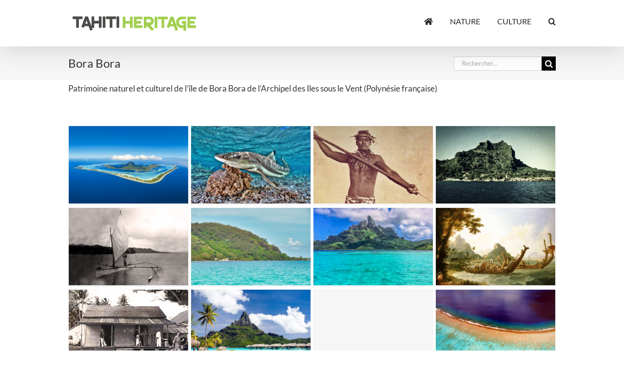

--- FILE ---
content_type: text/html; charset=UTF-8
request_url: https://www.tahitiheritage.pf/localistion/islv/bora-bora/
body_size: 14442
content:
<!DOCTYPE html><html class="avada-html-layout-wide avada-html-header-position-top avada-html-is-archive awb-scroll" lang="fr-FR" prefix="og: http://ogp.me/ns# fb: http://ogp.me/ns/fb#"><head><meta http-equiv="X-UA-Compatible" content="IE=edge" /><meta http-equiv="Content-Type" content="text/html; charset=utf-8"/><meta name="viewport" content="width=device-width, initial-scale=1" /><meta name='robots' content='index, follow, max-image-preview:large, max-snippet:-1, max-video-preview:-1' />  <title>Bora Bora - Tahiti Heritage</title><link rel="stylesheet" href="https://cdn-css.tahitiheritage.pf/wp-content/cache/min/1/81c2ea735dcac2ab67128c990c0b458f.css" data-minify="1" /><meta name="description" content="Patrimoine naturel et culturel de l&#039;île de Bora Bora de l&#039;Archipel des Iles sous le Vent (Polynésie française)" /><link rel="canonical" href="https://www.tahitiheritage.pf/localistion/islv/bora-bora/" /><link rel="next" href="https://www.tahitiheritage.pf/localistion/islv/bora-bora/page/2/" /><meta property="og:locale" content="fr_FR" /><meta property="og:type" content="article" /><meta property="og:title" content="Bora Bora - Tahiti Heritage" /><meta property="og:description" content="Patrimoine naturel et culturel de l&#039;île de Bora Bora de l&#039;Archipel des Iles sous le Vent (Polynésie française)" /><meta property="og:url" content="https://www.tahitiheritage.pf/localistion/islv/bora-bora/" /><meta property="og:site_name" content="Tahiti Heritage" /><meta name="twitter:card" content="summary_large_image" /><meta name="twitter:site" content="@tahitiheritage" /> <script type="application/ld+json" class="yoast-schema-graph">{"@context":"https://schema.org","@graph":[{"@type":"CollectionPage","@id":"https://www.tahitiheritage.pf/localistion/islv/bora-bora/","url":"https://www.tahitiheritage.pf/localistion/islv/bora-bora/","name":"Bora Bora - Tahiti Heritage","isPartOf":{"@id":"https://www.tahitiheritage.pf/#website"},"primaryImageOfPage":{"@id":"https://www.tahitiheritage.pf/localistion/islv/bora-bora/#primaryimage"},"image":{"@id":"https://www.tahitiheritage.pf/localistion/islv/bora-bora/#primaryimage"},"thumbnailUrl":"https://cdn-css.tahitiheritage.pf/wp-content/uploads/2015/09/bora-bora-vue-avion.jpg","description":"Patrimoine naturel et culturel de l'île de Bora Bora de l'Archipel des Iles sous le Vent (Polynésie française)","breadcrumb":{"@id":"https://www.tahitiheritage.pf/localistion/islv/bora-bora/#breadcrumb"},"inLanguage":"fr-FR"},{"@type":"ImageObject","inLanguage":"fr-FR","@id":"https://www.tahitiheritage.pf/localistion/islv/bora-bora/#primaryimage","url":"https://cdn-css.tahitiheritage.pf/wp-content/uploads/2015/09/bora-bora-vue-avion.jpg","contentUrl":"https://cdn-css.tahitiheritage.pf/wp-content/uploads/2015/09/bora-bora-vue-avion.jpg","width":1000,"height":665,"caption":"Bora Bora, vue aérienne. Photo etom82 maine"},{"@type":"BreadcrumbList","@id":"https://www.tahitiheritage.pf/localistion/islv/bora-bora/#breadcrumb","itemListElement":[{"@type":"ListItem","position":1,"name":"Localisation","item":"https://www.tahitiheritage.pf/localistion/"},{"@type":"ListItem","position":2,"name":"Iles sous le vent","item":"https://www.tahitiheritage.pf/localistion/islv/"},{"@type":"ListItem","position":3,"name":"Bora Bora"}]},{"@type":"WebSite","@id":"https://www.tahitiheritage.pf/#website","url":"https://www.tahitiheritage.pf/","name":"Tahiti Heritage","description":"Encyclopédie collaborative du patrimoine polynésien","publisher":{"@id":"https://www.tahitiheritage.pf/#organization"},"potentialAction":[{"@type":"SearchAction","target":{"@type":"EntryPoint","urlTemplate":"https://www.tahitiheritage.pf/?s={search_term_string}"},"query-input":{"@type":"PropertyValueSpecification","valueRequired":true,"valueName":"search_term_string"}}],"inLanguage":"fr-FR"},{"@type":"Organization","@id":"https://www.tahitiheritage.pf/#organization","name":"TAHII HERITAGE","url":"https://www.tahitiheritage.pf/","logo":{"@type":"ImageObject","inLanguage":"fr-FR","@id":"https://www.tahitiheritage.pf/#/schema/logo/image/","url":"https://cdn.tahitiheritage.pf/wp-content/uploads/2015/07/logo-tahitiheritage-390.png","contentUrl":"https://cdn.tahitiheritage.pf/wp-content/uploads/2015/07/logo-tahitiheritage-390.png","width":390,"height":50,"caption":"TAHII HERITAGE"},"image":{"@id":"https://www.tahitiheritage.pf/#/schema/logo/image/"},"sameAs":["https://www.facebook.com/tahitiheritage2","https://x.com/tahitiheritage","https://www.instagram.com/tahitiheritage/","https://fr.pinterest.com/tahitiheritage/"]}]}</script> <link rel='dns-prefetch' href='//maps.googleapis.com' /><link rel='dns-prefetch' href='//cdn.tahitiheritage.pf' /><link rel='dns-prefetch' href='//cdn-js.tahitiheritage.pf' /><link rel='dns-prefetch' href='//cdn-css.tahitiheritage.pf' /><link href='https://fonts.gstatic.com' crossorigin rel='preconnect' /><link rel="alternate" type="application/rss+xml" title="Tahiti Heritage &raquo; Flux" href="https://www.tahitiheritage.pf/feed/" /><link rel="alternate" type="application/rss+xml" title="Tahiti Heritage &raquo; Flux des commentaires" href="https://www.tahitiheritage.pf/comments/feed/" /><link rel="icon" href="https://cdn-css.tahitiheritage.pf/wp-content/uploads/2015/07/favicone-th-16.png" type="image/png" /><link rel="apple-touch-icon" sizes="180x180" href="https://cdn-css.tahitiheritage.pf/wp-content/uploads/2015/07/favicone-th-114.png" type="image/png"><link rel="icon" sizes="192x192" href="https://cdn-css.tahitiheritage.pf/wp-content/uploads/2015/07/favicone-th-57.png" type="image/png"><meta name="msapplication-TileImage" content="https://cdn.tahitiheritage.pf/wp-content/uploads/2015/07/favicone-th-72.png" type="image/png"><link rel="alternate" type="application/rss+xml" title="Tahiti Heritage &raquo; Flux de la catégorie Bora Bora" href="https://www.tahitiheritage.pf/localistion/islv/bora-bora/feed/" /><meta property="og:locale" content="fr_FR"/><meta property="og:type" content="article"/><meta property="og:site_name" content="Tahiti Heritage"/><meta property="og:title" content="Bora Bora - Tahiti Heritage"/><meta property="og:url" content="https://www.tahitiheritage.pf/ile-bora-bora/"/><meta property="og:image" content="https://cdn-css.tahitiheritage.pf/wp-content/uploads/2015/09/bora-bora-vue-avion.jpg"/><meta property="og:image:width" content="1000"/><meta property="og:image:height" content="665"/><meta property="og:image:type" content="image/jpeg"/><style id='wp-img-auto-sizes-contain-inline-css' type='text/css'>img:is([sizes=auto i],[sizes^="auto," i]){contain-intrinsic-size:3000px 1500px}</style><style id='wp-emoji-styles-inline-css' type='text/css'>img.wp-smiley,img.emoji{display:inline!important;border:none!important;box-shadow:none!important;height:1em!important;width:1em!important;margin:0 0.07em!important;vertical-align:-0.1em!important;background:none!important;padding:0!important}</style> <script type="text/javascript" src="https://maps.googleapis.com/maps/api/js?amp;libraries=places&amp;callback=initMap&amp;ver=6.9&amp;key=AIzaSyACGXOnfdDMxMkpgK6ScE5ynSv35Vr7O44" id="google-maps-js"></script>    <link rel="https://api.w.org/" href="https://www.tahitiheritage.pf/wp-json/" /><link rel="alternate" title="JSON" type="application/json" href="https://www.tahitiheritage.pf/wp-json/wp/v2/categories/207" /><link rel="EditURI" type="application/rsd+xml" title="RSD" href="https://www.tahitiheritage.pf/xmlrpc.php?rsd" /><meta name="generator" content="WordPress 6.9" /><meta property="fb:app_id" content="143397447393"/><style type="text/css" id="css-fb-visibility">@media screen and (max-width:640px){.fusion-no-small-visibility{display:none!important}body .sm-text-align-center{text-align:center!important}body .sm-text-align-left{text-align:left!important}body .sm-text-align-right{text-align:right!important}body .sm-text-align-justify{text-align:justify!important}body .sm-flex-align-center{justify-content:center!important}body .sm-flex-align-flex-start{justify-content:flex-start!important}body .sm-flex-align-flex-end{justify-content:flex-end!important}body .sm-mx-auto{margin-left:auto!important;margin-right:auto!important}body .sm-ml-auto{margin-left:auto!important}body .sm-mr-auto{margin-right:auto!important}body .fusion-absolute-position-small{position:absolute;width:100%}.awb-sticky.awb-sticky-small{position:sticky;top:var(--awb-sticky-offset,0)}}@media screen and (min-width:641px) and (max-width:800px){.fusion-no-medium-visibility{display:none!important}body .md-text-align-center{text-align:center!important}body .md-text-align-left{text-align:left!important}body .md-text-align-right{text-align:right!important}body .md-text-align-justify{text-align:justify!important}body .md-flex-align-center{justify-content:center!important}body .md-flex-align-flex-start{justify-content:flex-start!important}body .md-flex-align-flex-end{justify-content:flex-end!important}body .md-mx-auto{margin-left:auto!important;margin-right:auto!important}body .md-ml-auto{margin-left:auto!important}body .md-mr-auto{margin-right:auto!important}body .fusion-absolute-position-medium{position:absolute;width:100%}.awb-sticky.awb-sticky-medium{position:sticky;top:var(--awb-sticky-offset,0)}}@media screen and (min-width:801px){.fusion-no-large-visibility{display:none!important}body .lg-text-align-center{text-align:center!important}body .lg-text-align-left{text-align:left!important}body .lg-text-align-right{text-align:right!important}body .lg-text-align-justify{text-align:justify!important}body .lg-flex-align-center{justify-content:center!important}body .lg-flex-align-flex-start{justify-content:flex-start!important}body .lg-flex-align-flex-end{justify-content:flex-end!important}body .lg-mx-auto{margin-left:auto!important;margin-right:auto!important}body .lg-ml-auto{margin-left:auto!important}body .lg-mr-auto{margin-right:auto!important}body .fusion-absolute-position-large{position:absolute;width:100%}.awb-sticky.awb-sticky-large{position:sticky;top:var(--awb-sticky-offset,0)}}</style><meta http-equiv="Cache-control" content="private, max-age=86400" /><meta last-modified="sam, 02 Avr 2022 09:33:04 -1000" />   <script type="text/javascript">(function(i,s,o,g,r,a,m){i['GoogleAnalyticsObject']=r;i[r]=i[r]||function(){
	(i[r].q=i[r].q||[]).push(arguments)},i[r].l=1*new Date();a=s.createElement(o),
	m=s.getElementsByTagName(o)[0];a.async=1;a.src=g;m.parentNode.insertBefore(a,m)
	})(window,document,'script','//www.google-analytics.com/analytics.js','ga');
	ga('create', 'UA-2252365-1', 'auto');
 
	ga('send', 'pageview');</script>  <style id='global-styles-inline-css' type='text/css'>:root{--wp--preset--aspect-ratio--square:1;--wp--preset--aspect-ratio--4-3:4/3;--wp--preset--aspect-ratio--3-4:3/4;--wp--preset--aspect-ratio--3-2:3/2;--wp--preset--aspect-ratio--2-3:2/3;--wp--preset--aspect-ratio--16-9:16/9;--wp--preset--aspect-ratio--9-16:9/16;--wp--preset--color--black:#000;--wp--preset--color--cyan-bluish-gray:#abb8c3;--wp--preset--color--white:#fff;--wp--preset--color--pale-pink:#f78da7;--wp--preset--color--vivid-red:#cf2e2e;--wp--preset--color--luminous-vivid-orange:#ff6900;--wp--preset--color--luminous-vivid-amber:#fcb900;--wp--preset--color--light-green-cyan:#7bdcb5;--wp--preset--color--vivid-green-cyan:#00d084;--wp--preset--color--pale-cyan-blue:#8ed1fc;--wp--preset--color--vivid-cyan-blue:#0693e3;--wp--preset--color--vivid-purple:#9b51e0;--wp--preset--color--awb-color-1:#fff;--wp--preset--color--awb-color-2:#f6f6f6;--wp--preset--color--awb-color-3:#ebeaea;--wp--preset--color--awb-color-4:#e0dede;--wp--preset--color--awb-color-5:#a0ce4e;--wp--preset--color--awb-color-6:#747474;--wp--preset--color--awb-color-7:#666;--wp--preset--color--awb-color-8:#333;--wp--preset--color--awb-color-custom-10:#262626;--wp--preset--color--awb-color-custom-11:#000;--wp--preset--color--awb-color-custom-12:#bfbfbf;--wp--preset--color--awb-color-custom-13:rgba(235,234,234,.8);--wp--preset--color--awb-color-custom-14:#91ce27;--wp--preset--color--awb-color-custom-15:#f9f9f9;--wp--preset--gradient--vivid-cyan-blue-to-vivid-purple:linear-gradient(135deg,rgb(6,147,227) 0%,rgb(155,81,224) 100%);--wp--preset--gradient--light-green-cyan-to-vivid-green-cyan:linear-gradient(135deg,rgb(122,220,180) 0%,rgb(0,208,130) 100%);--wp--preset--gradient--luminous-vivid-amber-to-luminous-vivid-orange:linear-gradient(135deg,rgb(252,185,0) 0%,rgb(255,105,0) 100%);--wp--preset--gradient--luminous-vivid-orange-to-vivid-red:linear-gradient(135deg,rgb(255,105,0) 0%,rgb(207,46,46) 100%);--wp--preset--gradient--very-light-gray-to-cyan-bluish-gray:linear-gradient(135deg,rgb(238,238,238) 0%,rgb(169,184,195) 100%);--wp--preset--gradient--cool-to-warm-spectrum:linear-gradient(135deg,rgb(74,234,220) 0%,rgb(151,120,209) 20%,rgb(207,42,186) 40%,rgb(238,44,130) 60%,rgb(251,105,98) 80%,rgb(254,248,76) 100%);--wp--preset--gradient--blush-light-purple:linear-gradient(135deg,rgb(255,206,236) 0%,rgb(152,150,240) 100%);--wp--preset--gradient--blush-bordeaux:linear-gradient(135deg,rgb(254,205,165) 0%,rgb(254,45,45) 50%,rgb(107,0,62) 100%);--wp--preset--gradient--luminous-dusk:linear-gradient(135deg,rgb(255,203,112) 0%,rgb(199,81,192) 50%,rgb(65,88,208) 100%);--wp--preset--gradient--pale-ocean:linear-gradient(135deg,rgb(255,245,203) 0%,rgb(182,227,212) 50%,rgb(51,167,181) 100%);--wp--preset--gradient--electric-grass:linear-gradient(135deg,rgb(202,248,128) 0%,rgb(113,206,126) 100%);--wp--preset--gradient--midnight:linear-gradient(135deg,rgb(2,3,129) 0%,rgb(40,116,252) 100%);--wp--preset--font-size--small:12.75px;--wp--preset--font-size--medium:20px;--wp--preset--font-size--large:25.5px;--wp--preset--font-size--x-large:42px;--wp--preset--font-size--normal:17px;--wp--preset--font-size--xlarge:34px;--wp--preset--font-size--huge:51px;--wp--preset--spacing--20:.44rem;--wp--preset--spacing--30:.67rem;--wp--preset--spacing--40:1rem;--wp--preset--spacing--50:1.5rem;--wp--preset--spacing--60:2.25rem;--wp--preset--spacing--70:3.38rem;--wp--preset--spacing--80:5.06rem;--wp--preset--shadow--natural:6px 6px 9px rgba(0,0,0,.2);--wp--preset--shadow--deep:12px 12px 50px rgba(0,0,0,.4);--wp--preset--shadow--sharp:6px 6px 0 rgba(0,0,0,.2);--wp--preset--shadow--outlined:6px 6px 0 -3px rgb(255,255,255),6px 6px rgb(0,0,0);--wp--preset--shadow--crisp:6px 6px 0 rgb(0,0,0)}:where(.is-layout-flex){gap:.5em}:where(.is-layout-grid){gap:.5em}body .is-layout-flex{display:flex}.is-layout-flex{flex-wrap:wrap;align-items:center}.is-layout-flex>:is(*,div){margin:0}body .is-layout-grid{display:grid}.is-layout-grid>:is(*,div){margin:0}:where(.wp-block-columns.is-layout-flex){gap:2em}:where(.wp-block-columns.is-layout-grid){gap:2em}:where(.wp-block-post-template.is-layout-flex){gap:1.25em}:where(.wp-block-post-template.is-layout-grid){gap:1.25em}.has-black-color{color:var(--wp--preset--color--black)!important}.has-cyan-bluish-gray-color{color:var(--wp--preset--color--cyan-bluish-gray)!important}.has-white-color{color:var(--wp--preset--color--white)!important}.has-pale-pink-color{color:var(--wp--preset--color--pale-pink)!important}.has-vivid-red-color{color:var(--wp--preset--color--vivid-red)!important}.has-luminous-vivid-orange-color{color:var(--wp--preset--color--luminous-vivid-orange)!important}.has-luminous-vivid-amber-color{color:var(--wp--preset--color--luminous-vivid-amber)!important}.has-light-green-cyan-color{color:var(--wp--preset--color--light-green-cyan)!important}.has-vivid-green-cyan-color{color:var(--wp--preset--color--vivid-green-cyan)!important}.has-pale-cyan-blue-color{color:var(--wp--preset--color--pale-cyan-blue)!important}.has-vivid-cyan-blue-color{color:var(--wp--preset--color--vivid-cyan-blue)!important}.has-vivid-purple-color{color:var(--wp--preset--color--vivid-purple)!important}.has-black-background-color{background-color:var(--wp--preset--color--black)!important}.has-cyan-bluish-gray-background-color{background-color:var(--wp--preset--color--cyan-bluish-gray)!important}.has-white-background-color{background-color:var(--wp--preset--color--white)!important}.has-pale-pink-background-color{background-color:var(--wp--preset--color--pale-pink)!important}.has-vivid-red-background-color{background-color:var(--wp--preset--color--vivid-red)!important}.has-luminous-vivid-orange-background-color{background-color:var(--wp--preset--color--luminous-vivid-orange)!important}.has-luminous-vivid-amber-background-color{background-color:var(--wp--preset--color--luminous-vivid-amber)!important}.has-light-green-cyan-background-color{background-color:var(--wp--preset--color--light-green-cyan)!important}.has-vivid-green-cyan-background-color{background-color:var(--wp--preset--color--vivid-green-cyan)!important}.has-pale-cyan-blue-background-color{background-color:var(--wp--preset--color--pale-cyan-blue)!important}.has-vivid-cyan-blue-background-color{background-color:var(--wp--preset--color--vivid-cyan-blue)!important}.has-vivid-purple-background-color{background-color:var(--wp--preset--color--vivid-purple)!important}.has-black-border-color{border-color:var(--wp--preset--color--black)!important}.has-cyan-bluish-gray-border-color{border-color:var(--wp--preset--color--cyan-bluish-gray)!important}.has-white-border-color{border-color:var(--wp--preset--color--white)!important}.has-pale-pink-border-color{border-color:var(--wp--preset--color--pale-pink)!important}.has-vivid-red-border-color{border-color:var(--wp--preset--color--vivid-red)!important}.has-luminous-vivid-orange-border-color{border-color:var(--wp--preset--color--luminous-vivid-orange)!important}.has-luminous-vivid-amber-border-color{border-color:var(--wp--preset--color--luminous-vivid-amber)!important}.has-light-green-cyan-border-color{border-color:var(--wp--preset--color--light-green-cyan)!important}.has-vivid-green-cyan-border-color{border-color:var(--wp--preset--color--vivid-green-cyan)!important}.has-pale-cyan-blue-border-color{border-color:var(--wp--preset--color--pale-cyan-blue)!important}.has-vivid-cyan-blue-border-color{border-color:var(--wp--preset--color--vivid-cyan-blue)!important}.has-vivid-purple-border-color{border-color:var(--wp--preset--color--vivid-purple)!important}.has-vivid-cyan-blue-to-vivid-purple-gradient-background{background:var(--wp--preset--gradient--vivid-cyan-blue-to-vivid-purple)!important}.has-light-green-cyan-to-vivid-green-cyan-gradient-background{background:var(--wp--preset--gradient--light-green-cyan-to-vivid-green-cyan)!important}.has-luminous-vivid-amber-to-luminous-vivid-orange-gradient-background{background:var(--wp--preset--gradient--luminous-vivid-amber-to-luminous-vivid-orange)!important}.has-luminous-vivid-orange-to-vivid-red-gradient-background{background:var(--wp--preset--gradient--luminous-vivid-orange-to-vivid-red)!important}.has-very-light-gray-to-cyan-bluish-gray-gradient-background{background:var(--wp--preset--gradient--very-light-gray-to-cyan-bluish-gray)!important}.has-cool-to-warm-spectrum-gradient-background{background:var(--wp--preset--gradient--cool-to-warm-spectrum)!important}.has-blush-light-purple-gradient-background{background:var(--wp--preset--gradient--blush-light-purple)!important}.has-blush-bordeaux-gradient-background{background:var(--wp--preset--gradient--blush-bordeaux)!important}.has-luminous-dusk-gradient-background{background:var(--wp--preset--gradient--luminous-dusk)!important}.has-pale-ocean-gradient-background{background:var(--wp--preset--gradient--pale-ocean)!important}.has-electric-grass-gradient-background{background:var(--wp--preset--gradient--electric-grass)!important}.has-midnight-gradient-background{background:var(--wp--preset--gradient--midnight)!important}.has-small-font-size{font-size:var(--wp--preset--font-size--small)!important}.has-medium-font-size{font-size:var(--wp--preset--font-size--medium)!important}.has-large-font-size{font-size:var(--wp--preset--font-size--large)!important}.has-x-large-font-size{font-size:var(--wp--preset--font-size--x-large)!important}</style></head><body class="archive category category-bora-bora category-207 wp-theme-Avada wp-child-theme-Avada-Child-Theme fusion-image-hovers fusion-pagination-sizing fusion-button_type-flat fusion-button_span-yes fusion-button_gradient-linear avada-image-rollover-circle-yes avada-image-rollover-yes avada-image-rollover-direction-center_horiz fusion-body ltr fusion-sticky-header avada-has-rev-slider-styles fusion-disable-outline fusion-sub-menu-fade mobile-logo-pos-left layout-wide-mode avada-has-boxed-modal-shadow-none layout-scroll-offset-full avada-has-zero-margin-offset-top fusion-top-header menu-text-align-left mobile-menu-design-modern fusion-show-pagination-text fusion-header-layout-v1 avada-responsive avada-footer-fx-parallax-effect avada-menu-highlight-style-bar fusion-search-form-classic fusion-main-menu-search-overlay fusion-avatar-square avada-sticky-shrinkage avada-dropdown-styles avada-blog-layout-large avada-blog-archive-layout-grid avada-header-shadow-yes avada-menu-icon-position-left avada-has-megamenu-shadow avada-has-mainmenu-dropdown-divider avada-has-mobile-menu-search avada-has-main-nav-search-icon avada-has-titlebar-bar_and_content avada-has-pagination-padding avada-flyout-menu-direction-fade avada-ec-views-v1" data-awb-post-id="19295"> <a class="skip-link screen-reader-text" href="#content">Passer au contenu</a><div id="boxed-wrapper"><div id="wrapper" class="fusion-wrapper"><div id="home" style="position:relative;top:-1px;"></div><header class="fusion-header-wrapper fusion-header-shadow"><div class="fusion-header-v1 fusion-logo-alignment fusion-logo-left fusion-sticky-menu-1 fusion-sticky-logo- fusion-mobile-logo-1 fusion-mobile-menu-design-modern"><div class="fusion-header-sticky-height"></div><div class="fusion-header"><div class="fusion-row"><div class="fusion-logo" data-margin-top="31px" data-margin-bottom="31px" data-margin-left="5px" data-margin-right="5px"> <a class="fusion-logo-link" href="https://www.tahitiheritage.pf/" > <img src="https://cdn-css.tahitiheritage.pf/wp-content/uploads/2015/05/logo-tahitiheritage258.png" srcset="https://cdn-css.tahitiheritage.pf/wp-content/uploads/2015/05/logo-tahitiheritage258.png 1x, https://cdn-css.tahitiheritage.pf/wp-content/uploads/2015/05/logotahitiheritage258@2x.png 2x" width="258" height="33" style="max-height:33px;height:auto;" alt="Tahiti Heritage Logo" data-retina_logo_url="https://cdn-css.tahitiheritage.pf/wp-content/uploads/2015/05/logotahitiheritage258@2x.png" class="fusion-standard-logo" /> <img src="https://cdn-css.tahitiheritage.pf/wp-content/uploads/2015/07/logo-tahitiheritage-195.png" srcset="https://cdn-css.tahitiheritage.pf/wp-content/uploads/2015/07/logo-tahitiheritage-195.png 1x, https://cdn.tahitiheritage.pf/wp-content/uploads/2015/07/logo-tahitiheritage-390.png 2x" width="195" height="25" style="max-height:25px;height:auto;" alt="Tahiti Heritage Logo" data-retina_logo_url="https://cdn.tahitiheritage.pf/wp-content/uploads/2015/07/logo-tahitiheritage-390.png" class="fusion-mobile-logo" /> </a></div><nav class="fusion-main-menu" aria-label="Menu principal"><div class="fusion-overlay-search"><form role="search" class="searchform fusion-search-form fusion-search-form-classic" method="get" action="https://www.tahitiheritage.pf/"><div class="fusion-search-form-content"><div class="fusion-search-field search-field"> <label><span class="screen-reader-text">Rechercher:</span> <input type="search" value="" name="s" class="s" placeholder="Rechercher..." required aria-required="true" aria-label="Rechercher..."/> </label></div><div class="fusion-search-button search-button"> <input type="submit" class="fusion-search-submit searchsubmit" aria-label="Recherche" value="&#xf002;" /></div></div></form><div class="fusion-search-spacer"></div><a href="#" role="button" aria-label="Fermer la recherche" class="fusion-close-search"></a></div><ul id="menu-mon-menu" class="fusion-menu"><li id="menu-item-26480" class="menu-item menu-item-type-post_type menu-item-object-page menu-item-home menu-item-26480" data-item-id="26480"><a href="https://www.tahitiheritage.pf/" class="fusion-icon-only-link fusion-flex-link fusion-bar-highlight"><span class="fusion-megamenu-icon"><i class="glyphicon fa fa-home" aria-hidden="true"></i></span><span class="menu-text"><span class="menu-title">ACCUEIL</span></span></a></li><li id="menu-item-24484" class="menu-item menu-item-type-custom menu-item-object-custom menu-item-has-children menu-item-24484 fusion-dropdown-menu" data-item-id="24484"><a href="#" class="fusion-bar-highlight"><span class="menu-text">NATURE</span></a><ul class="sub-menu"><li id="menu-item-24461" class="menu-item menu-item-type-taxonomy menu-item-object-category menu-item-24461 fusion-dropdown-submenu" ><a href="https://www.tahitiheritage.pf/categories/nature/flore/fleurs-tahiti-iles/" class="fusion-bar-highlight"><span>Fleurs de Tahiti</span></a></li><li id="menu-item-24462" class="menu-item menu-item-type-taxonomy menu-item-object-category menu-item-24462 fusion-dropdown-submenu" ><a href="https://www.tahitiheritage.pf/categories/nature/flore/fruits-de-tahiti/" class="fusion-bar-highlight"><span>Fruits de Tahiti</span></a></li><li id="menu-item-24929" class="menu-item menu-item-type-post_type menu-item-object-page menu-item-24929 fusion-dropdown-submenu" ><a href="https://www.tahitiheritage.pf/monuments-naturels/" class="fusion-bar-highlight"><span>Monuments naturels</span></a></li><li id="menu-item-24958" class="menu-item menu-item-type-post_type menu-item-object-page menu-item-24958 fusion-dropdown-submenu" ><a href="https://www.tahitiheritage.pf/espaces-naturels/" class="fusion-bar-highlight"><span>Espaces naturels</span></a></li><li id="menu-item-51965" class="menu-item menu-item-type-post_type menu-item-object-page menu-item-51965 fusion-dropdown-submenu" ><a href="https://www.tahitiheritage.pf/arbres-remarquables-polynesie/" class="fusion-bar-highlight"><span>Arbres remarquables</span></a></li></ul></li><li id="menu-item-24485" class="menu-item menu-item-type-custom menu-item-object-custom menu-item-has-children menu-item-24485 fusion-dropdown-menu" data-item-id="24485"><a href="#" class="fusion-bar-highlight"><span class="menu-text">CULTURE</span></a><ul class="sub-menu"><li id="menu-item-48390" class="menu-item menu-item-type-post_type menu-item-object-page menu-item-48390 fusion-dropdown-submenu" ><a href="https://www.tahitiheritage.pf/legendes-polynesiennes/" class="fusion-bar-highlight"><span>Légendes polynésiennes</span></a></li><li id="menu-item-31961" class="menu-item menu-item-type-post_type menu-item-object-page menu-item-31961 fusion-dropdown-submenu" ><a href="https://www.tahitiheritage.pf/sites-historiques/" class="fusion-bar-highlight"><span>Sites historiques</span></a></li><li id="menu-item-24814" class="menu-item menu-item-type-post_type menu-item-object-page menu-item-24814 fusion-dropdown-submenu" ><a href="https://www.tahitiheritage.pf/patrimoine-pittoresque/" class="fusion-bar-highlight"><span>Patrimoine pittoresque</span></a></li><li id="menu-item-24952" class="menu-item menu-item-type-post_type menu-item-object-page menu-item-24952 fusion-dropdown-submenu" ><a href="https://www.tahitiheritage.pf/sites-insolites/" class="fusion-bar-highlight"><span>Sites insolites</span></a></li><li id="menu-item-24846" class="menu-item menu-item-type-post_type menu-item-object-page menu-item-24846 fusion-dropdown-submenu" ><a href="https://www.tahitiheritage.pf/sites-archeologiques/" class="fusion-bar-highlight"><span>Sites archéologiques</span></a></li></ul></li><li class="fusion-custom-menu-item fusion-main-menu-search fusion-search-overlay"><a class="fusion-main-menu-icon fusion-bar-highlight" href="#" aria-label="Recherche" data-title="Recherche" title="Recherche" role="button" aria-expanded="false"></a></li></ul></nav><nav class="fusion-main-menu fusion-sticky-menu" aria-label="Menu principal Sticky"><div class="fusion-overlay-search"><form role="search" class="searchform fusion-search-form fusion-search-form-classic" method="get" action="https://www.tahitiheritage.pf/"><div class="fusion-search-form-content"><div class="fusion-search-field search-field"> <label><span class="screen-reader-text">Rechercher:</span> <input type="search" value="" name="s" class="s" placeholder="Rechercher..." required aria-required="true" aria-label="Rechercher..."/> </label></div><div class="fusion-search-button search-button"> <input type="submit" class="fusion-search-submit searchsubmit" aria-label="Recherche" value="&#xf002;" /></div></div></form><div class="fusion-search-spacer"></div><a href="#" role="button" aria-label="Fermer la recherche" class="fusion-close-search"></a></div><ul id="menu-mon-menu-1" class="fusion-menu"><li class="menu-item menu-item-type-post_type menu-item-object-page menu-item-home menu-item-26480" data-item-id="26480"><a href="https://www.tahitiheritage.pf/" class="fusion-icon-only-link fusion-flex-link fusion-bar-highlight"><span class="fusion-megamenu-icon"><i class="glyphicon fa fa-home" aria-hidden="true"></i></span><span class="menu-text"><span class="menu-title">ACCUEIL</span></span></a></li><li class="menu-item menu-item-type-custom menu-item-object-custom menu-item-has-children menu-item-24484 fusion-dropdown-menu" data-item-id="24484"><a href="#" class="fusion-bar-highlight"><span class="menu-text">NATURE</span></a><ul class="sub-menu"><li class="menu-item menu-item-type-taxonomy menu-item-object-category menu-item-24461 fusion-dropdown-submenu" ><a href="https://www.tahitiheritage.pf/categories/nature/flore/fleurs-tahiti-iles/" class="fusion-bar-highlight"><span>Fleurs de Tahiti</span></a></li><li class="menu-item menu-item-type-taxonomy menu-item-object-category menu-item-24462 fusion-dropdown-submenu" ><a href="https://www.tahitiheritage.pf/categories/nature/flore/fruits-de-tahiti/" class="fusion-bar-highlight"><span>Fruits de Tahiti</span></a></li><li class="menu-item menu-item-type-post_type menu-item-object-page menu-item-24929 fusion-dropdown-submenu" ><a href="https://www.tahitiheritage.pf/monuments-naturels/" class="fusion-bar-highlight"><span>Monuments naturels</span></a></li><li class="menu-item menu-item-type-post_type menu-item-object-page menu-item-24958 fusion-dropdown-submenu" ><a href="https://www.tahitiheritage.pf/espaces-naturels/" class="fusion-bar-highlight"><span>Espaces naturels</span></a></li><li class="menu-item menu-item-type-post_type menu-item-object-page menu-item-51965 fusion-dropdown-submenu" ><a href="https://www.tahitiheritage.pf/arbres-remarquables-polynesie/" class="fusion-bar-highlight"><span>Arbres remarquables</span></a></li></ul></li><li class="menu-item menu-item-type-custom menu-item-object-custom menu-item-has-children menu-item-24485 fusion-dropdown-menu" data-item-id="24485"><a href="#" class="fusion-bar-highlight"><span class="menu-text">CULTURE</span></a><ul class="sub-menu"><li class="menu-item menu-item-type-post_type menu-item-object-page menu-item-48390 fusion-dropdown-submenu" ><a href="https://www.tahitiheritage.pf/legendes-polynesiennes/" class="fusion-bar-highlight"><span>Légendes polynésiennes</span></a></li><li class="menu-item menu-item-type-post_type menu-item-object-page menu-item-31961 fusion-dropdown-submenu" ><a href="https://www.tahitiheritage.pf/sites-historiques/" class="fusion-bar-highlight"><span>Sites historiques</span></a></li><li class="menu-item menu-item-type-post_type menu-item-object-page menu-item-24814 fusion-dropdown-submenu" ><a href="https://www.tahitiheritage.pf/patrimoine-pittoresque/" class="fusion-bar-highlight"><span>Patrimoine pittoresque</span></a></li><li class="menu-item menu-item-type-post_type menu-item-object-page menu-item-24952 fusion-dropdown-submenu" ><a href="https://www.tahitiheritage.pf/sites-insolites/" class="fusion-bar-highlight"><span>Sites insolites</span></a></li><li class="menu-item menu-item-type-post_type menu-item-object-page menu-item-24846 fusion-dropdown-submenu" ><a href="https://www.tahitiheritage.pf/sites-archeologiques/" class="fusion-bar-highlight"><span>Sites archéologiques</span></a></li></ul></li><li class="fusion-custom-menu-item fusion-main-menu-search fusion-search-overlay"><a class="fusion-main-menu-icon fusion-bar-highlight" href="#" aria-label="Recherche" data-title="Recherche" title="Recherche" role="button" aria-expanded="false"></a></li></ul></nav><div class="fusion-mobile-navigation"><ul id="menu-mon-menu-2" class="fusion-mobile-menu"><li class="menu-item menu-item-type-post_type menu-item-object-page menu-item-home menu-item-26480" data-item-id="26480"><a href="https://www.tahitiheritage.pf/" class="fusion-icon-only-link fusion-flex-link fusion-bar-highlight"><span class="fusion-megamenu-icon"><i class="glyphicon fa fa-home" aria-hidden="true"></i></span><span class="menu-text"><span class="menu-title">ACCUEIL</span></span></a></li><li class="menu-item menu-item-type-custom menu-item-object-custom menu-item-has-children menu-item-24484 fusion-dropdown-menu" data-item-id="24484"><a href="#" class="fusion-bar-highlight"><span class="menu-text">NATURE</span></a><ul class="sub-menu"><li class="menu-item menu-item-type-taxonomy menu-item-object-category menu-item-24461 fusion-dropdown-submenu" ><a href="https://www.tahitiheritage.pf/categories/nature/flore/fleurs-tahiti-iles/" class="fusion-bar-highlight"><span>Fleurs de Tahiti</span></a></li><li class="menu-item menu-item-type-taxonomy menu-item-object-category menu-item-24462 fusion-dropdown-submenu" ><a href="https://www.tahitiheritage.pf/categories/nature/flore/fruits-de-tahiti/" class="fusion-bar-highlight"><span>Fruits de Tahiti</span></a></li><li class="menu-item menu-item-type-post_type menu-item-object-page menu-item-24929 fusion-dropdown-submenu" ><a href="https://www.tahitiheritage.pf/monuments-naturels/" class="fusion-bar-highlight"><span>Monuments naturels</span></a></li><li class="menu-item menu-item-type-post_type menu-item-object-page menu-item-24958 fusion-dropdown-submenu" ><a href="https://www.tahitiheritage.pf/espaces-naturels/" class="fusion-bar-highlight"><span>Espaces naturels</span></a></li><li class="menu-item menu-item-type-post_type menu-item-object-page menu-item-51965 fusion-dropdown-submenu" ><a href="https://www.tahitiheritage.pf/arbres-remarquables-polynesie/" class="fusion-bar-highlight"><span>Arbres remarquables</span></a></li></ul></li><li class="menu-item menu-item-type-custom menu-item-object-custom menu-item-has-children menu-item-24485 fusion-dropdown-menu" data-item-id="24485"><a href="#" class="fusion-bar-highlight"><span class="menu-text">CULTURE</span></a><ul class="sub-menu"><li class="menu-item menu-item-type-post_type menu-item-object-page menu-item-48390 fusion-dropdown-submenu" ><a href="https://www.tahitiheritage.pf/legendes-polynesiennes/" class="fusion-bar-highlight"><span>Légendes polynésiennes</span></a></li><li class="menu-item menu-item-type-post_type menu-item-object-page menu-item-31961 fusion-dropdown-submenu" ><a href="https://www.tahitiheritage.pf/sites-historiques/" class="fusion-bar-highlight"><span>Sites historiques</span></a></li><li class="menu-item menu-item-type-post_type menu-item-object-page menu-item-24814 fusion-dropdown-submenu" ><a href="https://www.tahitiheritage.pf/patrimoine-pittoresque/" class="fusion-bar-highlight"><span>Patrimoine pittoresque</span></a></li><li class="menu-item menu-item-type-post_type menu-item-object-page menu-item-24952 fusion-dropdown-submenu" ><a href="https://www.tahitiheritage.pf/sites-insolites/" class="fusion-bar-highlight"><span>Sites insolites</span></a></li><li class="menu-item menu-item-type-post_type menu-item-object-page menu-item-24846 fusion-dropdown-submenu" ><a href="https://www.tahitiheritage.pf/sites-archeologiques/" class="fusion-bar-highlight"><span>Sites archéologiques</span></a></li></ul></li></ul></div><div class="fusion-mobile-menu-icons"> <a href="#" class="fusion-icon awb-icon-bars" aria-label="Afficher/masquer le menu mobile" aria-expanded="false"></a> <a href="#" class="fusion-icon awb-icon-search" aria-label="Activer/désactiver la recherche mobile"></a></div><nav class="fusion-mobile-nav-holder fusion-mobile-menu-text-align-left" aria-label="Menu principal mobile"></nav><nav class="fusion-mobile-nav-holder fusion-mobile-menu-text-align-left fusion-mobile-sticky-nav-holder" aria-label="Menu principal mobile Sticky"></nav><div class="fusion-clearfix"></div><div class="fusion-mobile-menu-search"><form role="search" class="searchform fusion-search-form fusion-search-form-classic" method="get" action="https://www.tahitiheritage.pf/"><div class="fusion-search-form-content"><div class="fusion-search-field search-field"> <label><span class="screen-reader-text">Rechercher:</span> <input type="search" value="" name="s" class="s" placeholder="Rechercher..." required aria-required="true" aria-label="Rechercher..."/> </label></div><div class="fusion-search-button search-button"> <input type="submit" class="fusion-search-submit searchsubmit" aria-label="Recherche" value="&#xf002;" /></div></div></form></div></div></div></div><div class="fusion-clearfix"></div></header><div id="sliders-container" class="fusion-slider-visibility"></div><section class="avada-page-titlebar-wrapper" aria-labelledby="awb-ptb-heading"><div class="fusion-page-title-bar fusion-page-title-bar-search fusion-page-title-bar-left"><div class="fusion-page-title-row"><div class="fusion-page-title-wrapper"><div class="fusion-page-title-captions"><h1 id="awb-ptb-heading" class="entry-title">Bora Bora</h1></div><div class="fusion-page-title-secondary"><form role="search" class="searchform fusion-search-form fusion-search-form-classic" method="get" action="https://www.tahitiheritage.pf/"><div class="fusion-search-form-content"><div class="fusion-search-field search-field"> <label><span class="screen-reader-text">Rechercher:</span> <input type="search" value="" name="s" class="s" placeholder="Rechercher..." required aria-required="true" aria-label="Rechercher..."/> </label></div><div class="fusion-search-button search-button"> <input type="submit" class="fusion-search-submit searchsubmit" aria-label="Recherche" value="&#xf002;" /></div></div></form></div></div></div></div></section><main id="main" class="clearfix "><div class="fusion-row" style=""><section id="content" class=" full-width" style="width: 100%;"><div id="post-19295" class="fusion-archive-description post-19295 post type-post status-publish format-standard has-post-thumbnail hentry category-bora-bora category-ile category-islv"><div class="post-content"><p>Patrimoine naturel et culturel de l&rsquo;île de Bora Bora de l&rsquo;Archipel des Iles sous le Vent (Polynésie française)</p></div></div><div id="posts-container" class="fusion-blog-archive fusion-blog-layout-grid-wrapper fusion-clearfix"><div class="fusion-posts-container fusion-blog-layout-grid fusion-blog-layout-grid-4 isotope fusion-blog-pagination fusion-blog-rollover " data-pages="3"><article id="post-19295" class="fusion-post-grid post fusion-clearfix post-19295 type-post status-publish format-standard has-post-thumbnail hentry category-bora-bora category-ile category-islv"><div class="fusion-post-wrapper"><style type="text/css"></style><div class="fusion-flexslider flexslider fusion-flexslider-loading fusion-post-slideshow"><ul class="slides"><li><div class="fusion-image-wrapper fusion-image-size-fixed" aria-haspopup="true"> <img width="669" height="434" src="https://cdn-css.tahitiheritage.pf/wp-content/uploads/2015/09/bora-bora-vue-avion-669x434.jpg" class="attachment-blog-large size-blog-large wp-post-image" alt="Bora Bora, vue aérienne. Photo etom82 maine" decoding="async" fetchpriority="high" /><div class="fusion-rollover"><div class="fusion-rollover-content"> <a class="fusion-rollover-link" href="https://www.tahitiheritage.pf/ile-bora-bora/">Ile de Bora Bora, la perle du Pacifique &#8211; Polynésie française</a><div class="fusion-rollover-sep"></div> <a class="fusion-rollover-gallery" href="https://cdn-css.tahitiheritage.pf/wp-content/uploads/2015/09/bora-bora-vue-avion.jpg" data-options="" data-id="19295" data-rel="iLightbox[gallery]" data-title="bora-bora-vue-avion" data-caption="Bora Bora, vue aérienne. Photo etom82 maine"> Galerie </a><h4 class="fusion-rollover-title"> <a class="fusion-rollover-title-link" href="https://www.tahitiheritage.pf/ile-bora-bora/"> Ile de Bora Bora, la perle du Pacifique &#8211; Polynésie française </a></h4> <a class="fusion-link-wrapper" href="https://www.tahitiheritage.pf/ile-bora-bora/" aria-label="Ile de Bora Bora, la perle du Pacifique &#8211; Polynésie française"></a></div></div></div></li></ul></div><div class="fusion-post-content-wrapper"><div class="fusion-post-content post-content"><h2 class="entry-title fusion-post-title"><a href="https://www.tahitiheritage.pf/ile-bora-bora/">Ile de Bora Bora, la perle du Pacifique &#8211; Polynésie française</a></h2><p class="fusion-single-line-meta"><span class="vcard rich-snippet-hidden"><span class="fn"><a href="https://www.tahitiheritage.pf/author/olivier/" title="Articles par admin TH" rel="author">admin TH</a></span></span><span class="updated rich-snippet-hidden">2022-04-02T09:33:04-10:00</span>Catégories : <a href="https://www.tahitiheritage.pf/localistion/islv/bora-bora/" rel="category tag">Bora Bora</a>, <a href="https://www.tahitiheritage.pf/categories/nature/cat-espaces-naturels/ile/" rel="category tag">Ile</a>, <a href="https://www.tahitiheritage.pf/localistion/islv/" rel="category tag">Iles sous le vent</a><span class="fusion-inline-sep">|</span></p><div class="fusion-content-sep sep-double sep-solid"></div><div class="fusion-post-content-container"></div></div><div class="fusion-meta-info"><div class="fusion-alignleft"> <a href="https://www.tahitiheritage.pf/ile-bora-bora/" class="fusion-read-more" aria-label="En savoir plus sur Ile de Bora Bora, la perle du Pacifique &#8211; Polynésie française"> Lire la suite </a></div></div></div></div></article><article id="post-60937" class="fusion-post-grid post fusion-clearfix post-60937 type-post status-publish format-standard has-post-thumbnail hentry category-bora-bora category-faanui category-islv-legendes tag-reo-tahiti tag-requin"><div class="fusion-post-wrapper"><style type="text/css"></style><div class="fusion-flexslider flexslider fusion-flexslider-loading fusion-post-slideshow"><ul class="slides"><li><div class="fusion-image-wrapper fusion-image-size-fixed" aria-haspopup="true"> <img width="669" height="434" src="https://cdn-css.tahitiheritage.pf/wp-content/uploads/2014/12/requin5-sylvain-girardot-669x434.jpg" class="attachment-blog-large size-blog-large wp-post-image" alt="&#039;Ā&#039;ai nō Heitarauri, ti&#039;a i ni&#039;a i te tua o te ma&#039;o" decoding="async" /><div class="fusion-rollover"><div class="fusion-rollover-content"> <a class="fusion-rollover-link" href="https://www.tahitiheritage.pf/aai-heitarauri-mao-pora/">&lsquo;Ā&rsquo;ai nō Heitarauri, ti&rsquo;a i ni&rsquo;a i te tua o te ma&rsquo;o &#8211; Pora Pora</a><div class="fusion-rollover-sep"></div> <a class="fusion-rollover-gallery" href="https://cdn.tahitiheritage.pf/wp-content/uploads/2014/12/requin5-sylvain-girardot.jpg" data-options="" data-id="60937" data-rel="iLightbox[gallery]" data-title="requin5-sylvain-girardot" data-caption="&#039;Ā&#039;ai nō Heitarauri, ti&#039;a i ni&#039;a i te tua o te ma&#039;o Photo Sylvain Girardot /plongee-photo-polynesie.com"> Galerie </a><h4 class="fusion-rollover-title"> <a class="fusion-rollover-title-link" href="https://www.tahitiheritage.pf/aai-heitarauri-mao-pora/"> &lsquo;Ā&rsquo;ai nō Heitarauri, ti&rsquo;a i ni&rsquo;a i te tua o te ma&rsquo;o &#8211; Pora Pora </a></h4> <a class="fusion-link-wrapper" href="https://www.tahitiheritage.pf/aai-heitarauri-mao-pora/" aria-label="&lsquo;Ā&rsquo;ai nō Heitarauri, ti&rsquo;a i ni&rsquo;a i te tua o te ma&rsquo;o &#8211; Pora Pora"></a></div></div></div></li></ul></div><div class="fusion-post-content-wrapper"><div class="fusion-post-content post-content"><h2 class="entry-title fusion-post-title"><a href="https://www.tahitiheritage.pf/aai-heitarauri-mao-pora/">&lsquo;Ā&rsquo;ai nō Heitarauri, ti&rsquo;a i ni&rsquo;a i te tua o te ma&rsquo;o &#8211; Pora Pora</a></h2><p class="fusion-single-line-meta"><span class="vcard rich-snippet-hidden"><span class="fn"><a href="https://www.tahitiheritage.pf/author/tearere/" title="Articles par Tearere" rel="author">Tearere</a></span></span><span class="updated rich-snippet-hidden">2021-05-10T11:32:32-10:00</span>Catégories : <a href="https://www.tahitiheritage.pf/localistion/islv/bora-bora/" rel="category tag">Bora Bora</a>, <a href="https://www.tahitiheritage.pf/localistion/islv/bora-bora/faanui/" rel="category tag">Faanui</a>, <a href="https://www.tahitiheritage.pf/categories/culture/cat-sites-legendaires/islv-legendes/" rel="category tag">Légendes îles sous le Vent</a><span class="fusion-inline-sep">|</span><span class="meta-tags">Mots-clés : <a href="https://www.tahitiheritage.pf/tag/reo-tahiti/" rel="tag">Reo tahiti</a>, <a href="https://www.tahitiheritage.pf/tag/requin/" rel="tag">requin</a></span><span class="fusion-inline-sep">|</span></p><div class="fusion-content-sep sep-double sep-solid"></div><div class="fusion-post-content-container"></div></div><div class="fusion-meta-info"><div class="fusion-alignleft"> <a href="https://www.tahitiheritage.pf/aai-heitarauri-mao-pora/" class="fusion-read-more" aria-label="En savoir plus sur &lsquo;Ā&rsquo;ai nō Heitarauri, ti&rsquo;a i ni&rsquo;a i te tua o te ma&rsquo;o &#8211; Pora Pora"> Lire la suite </a></div></div></div></div></article><article id="post-60246" class="fusion-post-grid post fusion-clearfix post-60246 type-post status-publish format-standard has-post-thumbnail hentry category-anau category-bora-bora category-islv category-islv-legendes tag-reo-tahiti"><div class="fusion-post-wrapper"><style type="text/css"></style><div class="fusion-flexslider flexslider fusion-flexslider-loading fusion-post-slideshow"><ul class="slides"><li><div class="fusion-image-wrapper fusion-image-size-fixed" aria-haspopup="true"> <img width="669" height="434" src="https://cdn.tahitiheritage.pf/wp-content/uploads/2020/12/Pêcheurs_tahitiens_1870_Paul-Émile_Miot-669x434.jpeg" class="attachment-blog-large size-blog-large wp-post-image" alt="Légende de Faeta, guerrier de Bora Bora" decoding="async" /><div class="fusion-rollover"><div class="fusion-rollover-content"> <a class="fusion-rollover-link" href="https://www.tahitiheritage.pf/aai-faeta-pora/">&lsquo;Ā&rsquo;ai nō Fa&rsquo;eta, te &lsquo;aito nui nō Anau &#8211; Pora Pora</a><div class="fusion-rollover-sep"></div> <a class="fusion-rollover-gallery" href="https://cdn-css.tahitiheritage.pf/wp-content/uploads/2020/12/Pêcheurs_tahitiens_1870_Paul-Émile_Miot.jpeg" data-options="" data-id="60246" data-rel="iLightbox[gallery]" data-title="Pêcheurs_tahitiens_1870_Paul-Émile_Miot" data-caption="Légende de Fa&#039;eta, guerrier de Bora Bora"> Galerie </a><h4 class="fusion-rollover-title"> <a class="fusion-rollover-title-link" href="https://www.tahitiheritage.pf/aai-faeta-pora/"> &lsquo;Ā&rsquo;ai nō Fa&rsquo;eta, te &lsquo;aito nui nō Anau &#8211; Pora Pora </a></h4> <a class="fusion-link-wrapper" href="https://www.tahitiheritage.pf/aai-faeta-pora/" aria-label="&lsquo;Ā&rsquo;ai nō Fa&rsquo;eta, te &lsquo;aito nui nō Anau &#8211; Pora Pora"></a></div></div></div></li></ul></div><div class="fusion-post-content-wrapper"><div class="fusion-post-content post-content"><h2 class="entry-title fusion-post-title"><a href="https://www.tahitiheritage.pf/aai-faeta-pora/">&lsquo;Ā&rsquo;ai nō Fa&rsquo;eta, te &lsquo;aito nui nō Anau &#8211; Pora Pora</a></h2><p class="fusion-single-line-meta"><span class="vcard rich-snippet-hidden"><span class="fn"><a href="https://www.tahitiheritage.pf/author/tearere/" title="Articles par Tearere" rel="author">Tearere</a></span></span><span class="updated rich-snippet-hidden">2021-01-14T09:25:40-10:00</span>Catégories : <a href="https://www.tahitiheritage.pf/localistion/islv/bora-bora/anau/" rel="category tag">Anau</a>, <a href="https://www.tahitiheritage.pf/localistion/islv/bora-bora/" rel="category tag">Bora Bora</a>, <a href="https://www.tahitiheritage.pf/localistion/islv/" rel="category tag">Iles sous le vent</a>, <a href="https://www.tahitiheritage.pf/categories/culture/cat-sites-legendaires/islv-legendes/" rel="category tag">Légendes îles sous le Vent</a><span class="fusion-inline-sep">|</span><span class="meta-tags">Mots-clés : <a href="https://www.tahitiheritage.pf/tag/reo-tahiti/" rel="tag">Reo tahiti</a></span><span class="fusion-inline-sep">|</span></p><div class="fusion-content-sep sep-double sep-solid"></div><div class="fusion-post-content-container"></div></div><div class="fusion-meta-info"><div class="fusion-alignleft"> <a href="https://www.tahitiheritage.pf/aai-faeta-pora/" class="fusion-read-more" aria-label="En savoir plus sur &lsquo;Ā&rsquo;ai nō Fa&rsquo;eta, te &lsquo;aito nui nō Anau &#8211; Pora Pora"> Lire la suite </a></div></div></div></div></article><article id="post-60681" class="fusion-post-grid post fusion-clearfix post-60681 type-post status-publish format-standard has-post-thumbnail hentry category-bora-bora category-islv-legendes category-vaitape tag-hiro tag-reo-tahiti"><div class="fusion-post-wrapper"><style type="text/css"></style><div class="fusion-flexslider flexslider fusion-flexslider-loading fusion-post-slideshow"><ul class="slides"><li><div class="fusion-image-wrapper fusion-image-size-fixed" aria-haspopup="true"> <img width="669" height="434" src="https://cdn.tahitiheritage.pf/wp-content/uploads/2021/01/mont-pahia-bor-bora-Rita-Willaert-669x434.jpeg" class="attachment-blog-large size-blog-large wp-post-image" alt="Mou&#039;a Pahia Pora Pora- Photo Rita Willaert" decoding="async" /><div class="fusion-rollover"><div class="fusion-rollover-content"> <a class="fusion-rollover-link" href="https://www.tahitiheritage.pf/aai-moua-pahia-pora-pora/">&lsquo;Ā&rsquo;ai nō te mou&rsquo;a Pahia i Pora Pora</a><div class="fusion-rollover-sep"></div> <a class="fusion-rollover-gallery" href="https://cdn-css.tahitiheritage.pf/wp-content/uploads/2021/01/mont-pahia-bor-bora-Rita-Willaert.jpeg" data-options="" data-id="60681" data-rel="iLightbox[gallery]" data-title="Mou&#039;a Pahia Pora Pora" data-caption="Mou&#039;a Pahia Pora Pora- Photo Rita Willaert"> Galerie </a><h4 class="fusion-rollover-title"> <a class="fusion-rollover-title-link" href="https://www.tahitiheritage.pf/aai-moua-pahia-pora-pora/"> &lsquo;Ā&rsquo;ai nō te mou&rsquo;a Pahia i Pora Pora </a></h4> <a class="fusion-link-wrapper" href="https://www.tahitiheritage.pf/aai-moua-pahia-pora-pora/" aria-label="&lsquo;Ā&rsquo;ai nō te mou&rsquo;a Pahia i Pora Pora"></a></div></div></div></li></ul></div><div class="fusion-post-content-wrapper"><div class="fusion-post-content post-content"><h2 class="entry-title fusion-post-title"><a href="https://www.tahitiheritage.pf/aai-moua-pahia-pora-pora/">&lsquo;Ā&rsquo;ai nō te mou&rsquo;a Pahia i Pora Pora</a></h2><p class="fusion-single-line-meta"><span class="vcard rich-snippet-hidden"><span class="fn"><a href="https://www.tahitiheritage.pf/author/tearere/" title="Articles par Tearere" rel="author">Tearere</a></span></span><span class="updated rich-snippet-hidden">2021-01-14T09:37:56-10:00</span>Catégories : <a href="https://www.tahitiheritage.pf/localistion/islv/bora-bora/" rel="category tag">Bora Bora</a>, <a href="https://www.tahitiheritage.pf/categories/culture/cat-sites-legendaires/islv-legendes/" rel="category tag">Légendes îles sous le Vent</a>, <a href="https://www.tahitiheritage.pf/localistion/islv/bora-bora/vaitape/" rel="category tag">Vaitape</a><span class="fusion-inline-sep">|</span><span class="meta-tags">Mots-clés : <a href="https://www.tahitiheritage.pf/tag/hiro/" rel="tag">Hiro</a>, <a href="https://www.tahitiheritage.pf/tag/reo-tahiti/" rel="tag">Reo tahiti</a></span><span class="fusion-inline-sep">|</span></p><div class="fusion-content-sep sep-double sep-solid"></div><div class="fusion-post-content-container"></div></div><div class="fusion-meta-info"><div class="fusion-alignleft"> <a href="https://www.tahitiheritage.pf/aai-moua-pahia-pora-pora/" class="fusion-read-more" aria-label="En savoir plus sur &lsquo;Ā&rsquo;ai nō te mou&rsquo;a Pahia i Pora Pora"> Lire la suite </a></div></div></div></div></article><article id="post-60389" class="fusion-post-grid post fusion-clearfix post-60389 type-post status-publish format-standard has-post-thumbnail hentry category-anau category-bora-bora category-islv category-islv-legendes tag-reo-tahiti"><div class="fusion-post-wrapper"><style type="text/css"></style><div class="fusion-flexslider flexslider fusion-flexslider-loading fusion-post-slideshow"><ul class="slides"><li><div class="fusion-image-wrapper fusion-image-size-fixed" aria-haspopup="true"> <img width="669" height="434" src="https://cdn-css.tahitiheritage.pf/wp-content/uploads/2014/12/Bora-pirogue-P.Verger-1935-669x434.jpg" class="attachment-blog-large size-blog-large wp-post-image" alt="Légende du vieux Haauri. Pirogue à voile à Bora Bora en 1935. Photo Pierre Verger" decoding="async" /><div class="fusion-rollover"><div class="fusion-rollover-content"> <a class="fusion-rollover-link" href="https://www.tahitiheritage.pf/aai-haauri-pora/">&lsquo;Ā&rsquo;ai o te mau mahana hōpe&rsquo;a a Ha&rsquo;auri &#8211; Pora Pora</a><div class="fusion-rollover-sep"></div> <a class="fusion-rollover-gallery" href="https://cdn.tahitiheritage.pf/wp-content/uploads/2014/12/Bora-pirogue-P.Verger-1935.jpg" data-options="" data-id="60389" data-rel="iLightbox[gallery]" data-title="Bora-pirogue-P.Verger-1935" data-caption="Légende du vieux Haauri. Pirogue à voile à Bora Bora en 1935. Photo Pierre Verger"> Galerie </a><h4 class="fusion-rollover-title"> <a class="fusion-rollover-title-link" href="https://www.tahitiheritage.pf/aai-haauri-pora/"> &lsquo;Ā&rsquo;ai o te mau mahana hōpe&rsquo;a a Ha&rsquo;auri &#8211; Pora Pora </a></h4> <a class="fusion-link-wrapper" href="https://www.tahitiheritage.pf/aai-haauri-pora/" aria-label="&lsquo;Ā&rsquo;ai o te mau mahana hōpe&rsquo;a a Ha&rsquo;auri &#8211; Pora Pora"></a></div></div></div></li></ul></div><div class="fusion-post-content-wrapper"><div class="fusion-post-content post-content"><h2 class="entry-title fusion-post-title"><a href="https://www.tahitiheritage.pf/aai-haauri-pora/">&lsquo;Ā&rsquo;ai o te mau mahana hōpe&rsquo;a a Ha&rsquo;auri &#8211; Pora Pora</a></h2><p class="fusion-single-line-meta"><span class="vcard rich-snippet-hidden"><span class="fn"><a href="https://www.tahitiheritage.pf/author/tearere/" title="Articles par Tearere" rel="author">Tearere</a></span></span><span class="updated rich-snippet-hidden">2021-01-14T09:25:18-10:00</span>Catégories : <a href="https://www.tahitiheritage.pf/localistion/islv/bora-bora/anau/" rel="category tag">Anau</a>, <a href="https://www.tahitiheritage.pf/localistion/islv/bora-bora/" rel="category tag">Bora Bora</a>, <a href="https://www.tahitiheritage.pf/localistion/islv/" rel="category tag">Iles sous le vent</a>, <a href="https://www.tahitiheritage.pf/categories/culture/cat-sites-legendaires/islv-legendes/" rel="category tag">Légendes îles sous le Vent</a><span class="fusion-inline-sep">|</span><span class="meta-tags">Mots-clés : <a href="https://www.tahitiheritage.pf/tag/reo-tahiti/" rel="tag">Reo tahiti</a></span><span class="fusion-inline-sep">|</span></p><div class="fusion-content-sep sep-double sep-solid"></div><div class="fusion-post-content-container"></div></div><div class="fusion-meta-info"><div class="fusion-alignleft"> <a href="https://www.tahitiheritage.pf/aai-haauri-pora/" class="fusion-read-more" aria-label="En savoir plus sur &lsquo;Ā&rsquo;ai o te mau mahana hōpe&rsquo;a a Ha&rsquo;auri &#8211; Pora Pora"> Lire la suite </a></div></div></div></div></article><article id="post-11202" class="fusion-post-grid post fusion-clearfix post-11202 type-post status-publish format-standard has-post-thumbnail hentry category-bora-bora category-faanui category-islv category-point-envol-ames"><div class="fusion-post-wrapper"><style type="text/css"></style><div class="fusion-flexslider flexslider fusion-flexslider-loading fusion-post-slideshow"><ul class="slides"><li><div class="fusion-image-wrapper fusion-image-size-fixed" aria-haspopup="true"> <img width="669" height="434" src="https://cdn-css.tahitiheritage.pf/wp-content/uploads/2013/08/bora-bora-tereia-16-1-669x434.jpeg" class="attachment-blog-large size-blog-large wp-post-image" alt="Pointe Tereia de Bora Bora" decoding="async" /><div class="fusion-rollover"><div class="fusion-rollover-content"> <a class="fusion-rollover-link" href="https://www.tahitiheritage.pf/pointe-tereia-envol-ames-bora-bora/">Pointe Tereia de l&rsquo;envol des âmes, Bora Bora</a><div class="fusion-rollover-sep"></div> <a class="fusion-rollover-gallery" href="https://cdn.tahitiheritage.pf/wp-content/uploads/2013/08/bora-bora-tereia-16-1.jpeg" data-options="" data-id="11202" data-rel="iLightbox[gallery]" data-title="bora bora tereia-16" data-caption="Pointe Tereia de Bora Bora"> Galerie </a><h4 class="fusion-rollover-title"> <a class="fusion-rollover-title-link" href="https://www.tahitiheritage.pf/pointe-tereia-envol-ames-bora-bora/"> Pointe Tereia de l&rsquo;envol des âmes, Bora Bora </a></h4> <a class="fusion-link-wrapper" href="https://www.tahitiheritage.pf/pointe-tereia-envol-ames-bora-bora/" aria-label="Pointe Tereia de l&rsquo;envol des âmes, Bora Bora"></a></div></div></div></li></ul></div><div class="fusion-post-content-wrapper"><div class="fusion-post-content post-content"><h2 class="entry-title fusion-post-title"><a href="https://www.tahitiheritage.pf/pointe-tereia-envol-ames-bora-bora/">Pointe Tereia de l&rsquo;envol des âmes, Bora Bora</a></h2><p class="fusion-single-line-meta"><span class="vcard rich-snippet-hidden"><span class="fn"><a href="https://www.tahitiheritage.pf/author/olivier/" title="Articles par admin TH" rel="author">admin TH</a></span></span><span class="updated rich-snippet-hidden">2020-04-07T16:12:58-10:00</span>Catégories : <a href="https://www.tahitiheritage.pf/localistion/islv/bora-bora/" rel="category tag">Bora Bora</a>, <a href="https://www.tahitiheritage.pf/localistion/islv/bora-bora/faanui/" rel="category tag">Faanui</a>, <a href="https://www.tahitiheritage.pf/localistion/islv/" rel="category tag">Iles sous le vent</a>, <a href="https://www.tahitiheritage.pf/categories/culture/sites-insolites/point-envol-ames/" rel="category tag">Point d'envol des âmes</a><span class="fusion-inline-sep">|</span></p><div class="fusion-content-sep sep-double sep-solid"></div><div class="fusion-post-content-container"></div></div><div class="fusion-meta-info"><div class="fusion-alignleft"> <a href="https://www.tahitiheritage.pf/pointe-tereia-envol-ames-bora-bora/" class="fusion-read-more" aria-label="En savoir plus sur Pointe Tereia de l&rsquo;envol des âmes, Bora Bora"> Lire la suite </a></div></div></div></div></article><article id="post-11869" class="fusion-post-grid post fusion-clearfix post-11869 type-post status-publish format-standard has-post-thumbnail hentry category-bora-bora category-islv category-source"><div class="fusion-post-wrapper"><style type="text/css"></style><div class="fusion-flexslider flexslider fusion-flexslider-loading fusion-post-slideshow"><ul class="slides"><li><div class="fusion-image-wrapper fusion-image-size-fixed" aria-haspopup="true"> <img width="669" height="434" src="https://cdn-css.tahitiheritage.pf/wp-content/uploads/2013/08/Mount-Otemanu-Bora-Bora-669x434.jpeg" class="attachment-blog-large size-blog-large wp-post-image" alt="Mount-Otemanu-Bora-Bora" decoding="async" /><div class="fusion-rollover"><div class="fusion-rollover-content"> <a class="fusion-rollover-link" href="https://www.tahitiheritage.pf/te-pua-matarii-bassin-de-la-reine/">Te Pua Matari’i, Bassin de la reine, Bora Bora</a><div class="fusion-rollover-sep"></div> <a class="fusion-rollover-gallery" href="https://cdn.tahitiheritage.pf/wp-content/uploads/2013/08/Mount-Otemanu-Bora-Bora.jpeg" data-options="" data-id="11869" data-rel="iLightbox[gallery]" data-title="Mount-Otemanu-Bora-Bora" data-caption="Mount-Otemanu-Bora-Bora"> Galerie </a><h4 class="fusion-rollover-title"> <a class="fusion-rollover-title-link" href="https://www.tahitiheritage.pf/te-pua-matarii-bassin-de-la-reine/"> Te Pua Matari’i, Bassin de la reine, Bora Bora </a></h4> <a class="fusion-link-wrapper" href="https://www.tahitiheritage.pf/te-pua-matarii-bassin-de-la-reine/" aria-label="Te Pua Matari’i, Bassin de la reine, Bora Bora"></a></div></div></div></li></ul></div><div class="fusion-post-content-wrapper"><div class="fusion-post-content post-content"><h2 class="entry-title fusion-post-title"><a href="https://www.tahitiheritage.pf/te-pua-matarii-bassin-de-la-reine/">Te Pua Matari’i, Bassin de la reine, Bora Bora</a></h2><p class="fusion-single-line-meta"><span class="vcard rich-snippet-hidden"><span class="fn"><a href="https://www.tahitiheritage.pf/author/olivier/" title="Articles par admin TH" rel="author">admin TH</a></span></span><span class="updated rich-snippet-hidden">2020-04-07T10:14:34-10:00</span>Catégories : <a href="https://www.tahitiheritage.pf/localistion/islv/bora-bora/" rel="category tag">Bora Bora</a>, <a href="https://www.tahitiheritage.pf/localistion/islv/" rel="category tag">Iles sous le vent</a>, <a href="https://www.tahitiheritage.pf/categories/nature/cat-monuments-naturels/source/" rel="category tag">Sources</a><span class="fusion-inline-sep">|</span></p><div class="fusion-content-sep sep-double sep-solid"></div><div class="fusion-post-content-container"></div></div><div class="fusion-meta-info"><div class="fusion-alignleft"> <a href="https://www.tahitiheritage.pf/te-pua-matarii-bassin-de-la-reine/" class="fusion-read-more" aria-label="En savoir plus sur Te Pua Matari’i, Bassin de la reine, Bora Bora"> Lire la suite </a></div></div></div></div></article><article id="post-19558" class="fusion-post-grid post fusion-clearfix post-19558 type-post status-publish format-standard has-post-thumbnail hentry category-anau category-bora-bora category-islv category-islv-legendes tag-hiro"><div class="fusion-post-wrapper"><style type="text/css"></style><div class="fusion-flexslider flexslider fusion-flexslider-loading fusion-post-slideshow"><ul class="slides"><li><div class="fusion-image-wrapper fusion-image-size-fixed" aria-haspopup="true"> <img width="669" height="434" src="https://cdn-css.tahitiheritage.pf/wp-content/uploads/2014/09/bora-bora-hodges-warboats-669x434.jpg" class="attachment-blog-large size-blog-large wp-post-image" alt="William Hodges, 1777, The War-boats of the Island of Otaheite," decoding="async" /><div class="fusion-rollover"><div class="fusion-rollover-content"> <a class="fusion-rollover-link" href="https://www.tahitiheritage.pf/faeta-grand-guerrier-de-anau/">Légende de Faeta, le grand guerrier de Anau &#8211; Bora Bora</a><div class="fusion-rollover-sep"></div> <a class="fusion-rollover-gallery" href="https://cdn-css.tahitiheritage.pf/wp-content/uploads/2014/09/bora-bora-hodges-warboats.jpg" data-options="" data-id="19558" data-rel="iLightbox[gallery]" data-title="bora-bora-hodges-warboats" data-caption="William Hodges, 1777, The War-boats of the Island of Otaheite,"> Galerie </a><h4 class="fusion-rollover-title"> <a class="fusion-rollover-title-link" href="https://www.tahitiheritage.pf/faeta-grand-guerrier-de-anau/"> Légende de Faeta, le grand guerrier de Anau &#8211; Bora Bora </a></h4> <a class="fusion-link-wrapper" href="https://www.tahitiheritage.pf/faeta-grand-guerrier-de-anau/" aria-label="Légende de Faeta, le grand guerrier de Anau &#8211; Bora Bora"></a></div></div></div></li></ul></div><div class="fusion-post-content-wrapper"><div class="fusion-post-content post-content"><h2 class="entry-title fusion-post-title"><a href="https://www.tahitiheritage.pf/faeta-grand-guerrier-de-anau/">Légende de Faeta, le grand guerrier de Anau &#8211; Bora Bora</a></h2><p class="fusion-single-line-meta"><span class="vcard rich-snippet-hidden"><span class="fn"><a href="https://www.tahitiheritage.pf/author/olivier/" title="Articles par admin TH" rel="author">admin TH</a></span></span><span class="updated rich-snippet-hidden">2021-01-06T15:19:24-10:00</span>Catégories : <a href="https://www.tahitiheritage.pf/localistion/islv/bora-bora/anau/" rel="category tag">Anau</a>, <a href="https://www.tahitiheritage.pf/localistion/islv/bora-bora/" rel="category tag">Bora Bora</a>, <a href="https://www.tahitiheritage.pf/localistion/islv/" rel="category tag">Iles sous le vent</a>, <a href="https://www.tahitiheritage.pf/categories/culture/cat-sites-legendaires/islv-legendes/" rel="category tag">Légendes îles sous le Vent</a><span class="fusion-inline-sep">|</span><span class="meta-tags">Mots-clés : <a href="https://www.tahitiheritage.pf/tag/hiro/" rel="tag">Hiro</a></span><span class="fusion-inline-sep">|</span></p><div class="fusion-content-sep sep-double sep-solid"></div><div class="fusion-post-content-container"></div></div><div class="fusion-meta-info"><div class="fusion-alignleft"> <a href="https://www.tahitiheritage.pf/faeta-grand-guerrier-de-anau/" class="fusion-read-more" aria-label="En savoir plus sur Légende de Faeta, le grand guerrier de Anau &#8211; Bora Bora"> Lire la suite </a></div></div></div></div></article><article id="post-56465" class="fusion-post-grid post fusion-clearfix post-56465 type-post status-publish format-standard has-post-thumbnail hentry category-bora-bora category-commerce category-islv category-vaitape"><div class="fusion-post-wrapper"><style type="text/css"></style><div class="fusion-flexslider flexslider fusion-flexslider-loading fusion-post-slideshow"><ul class="slides"><li><div class="fusion-image-wrapper fusion-image-size-fixed" aria-haspopup="true"> <img width="669" height="434" src="https://cdn.tahitiheritage.pf/wp-content/uploads/2018/08/bora-bora-magasin-chin-lee-9-669x434.jpg" class="attachment-blog-large size-blog-large wp-post-image" alt="Magasin Achou devenu Chin Lee à Bora Bora vers 1940" decoding="async" /><div class="fusion-rollover"><div class="fusion-rollover-content"> <a class="fusion-rollover-link" href="https://www.tahitiheritage.pf/chin-lee-store-bora-bora/">Chin Lee store de Bora Bora</a><div class="fusion-rollover-sep"></div> <a class="fusion-rollover-gallery" href="https://cdn.tahitiheritage.pf/wp-content/uploads/2018/08/bora-bora-magasin-chin-lee-9.jpg" data-options="" data-id="56465" data-rel="iLightbox[gallery]" data-title="bora-bora-magasin-chin-lee-9" data-caption="Magasin Achou devenu Chin Lee à Bora Bora vers 1940"> Galerie </a><h4 class="fusion-rollover-title"> <a class="fusion-rollover-title-link" href="https://www.tahitiheritage.pf/chin-lee-store-bora-bora/"> Chin Lee store de Bora Bora </a></h4> <a class="fusion-link-wrapper" href="https://www.tahitiheritage.pf/chin-lee-store-bora-bora/" aria-label="Chin Lee store de Bora Bora"></a></div></div></div></li></ul></div><div class="fusion-post-content-wrapper"><div class="fusion-post-content post-content"><h2 class="entry-title fusion-post-title"><a href="https://www.tahitiheritage.pf/chin-lee-store-bora-bora/">Chin Lee store de Bora Bora</a></h2><p class="fusion-single-line-meta"><span class="vcard rich-snippet-hidden"><span class="fn"><a href="https://www.tahitiheritage.pf/author/olivier/" title="Articles par admin TH" rel="author">admin TH</a></span></span><span class="updated rich-snippet-hidden">2018-08-16T12:20:26-10:00</span>Catégories : <a href="https://www.tahitiheritage.pf/localistion/islv/bora-bora/" rel="category tag">Bora Bora</a>, <a href="https://www.tahitiheritage.pf/categories/culture/cat-patrimoine-pittoresque/commerce/" rel="category tag">Commerce</a>, <a href="https://www.tahitiheritage.pf/localistion/islv/" rel="category tag">Iles sous le vent</a>, <a href="https://www.tahitiheritage.pf/localistion/islv/bora-bora/vaitape/" rel="category tag">Vaitape</a><span class="fusion-inline-sep">|</span></p><div class="fusion-content-sep sep-double sep-solid"></div><div class="fusion-post-content-container"></div></div><div class="fusion-meta-info"><div class="fusion-alignleft"> <a href="https://www.tahitiheritage.pf/chin-lee-store-bora-bora/" class="fusion-read-more" aria-label="En savoir plus sur Chin Lee store de Bora Bora"> Lire la suite </a></div></div></div></div></article><article id="post-19495" class="fusion-post-grid post fusion-clearfix post-19495 type-post status-publish format-standard has-post-thumbnail hentry category-bora-bora category-islv category-islv-legendes category-sommet tag-hiro"><div class="fusion-post-wrapper"><style type="text/css"></style><div class="fusion-flexslider flexslider fusion-flexslider-loading fusion-post-slideshow"><ul class="slides"><li><div class="fusion-image-wrapper fusion-image-size-fixed" aria-haspopup="true"> <img width="669" height="434" src="https://cdn.tahitiheritage.pf/wp-content/uploads/2014/08/bora-bora-mont-pahia-669x434.jpg" class="attachment-blog-large size-blog-large wp-post-image" alt="Mont Pahia, Bora Bora" decoding="async" /><div class="fusion-rollover"><div class="fusion-rollover-content"> <a class="fusion-rollover-link" href="https://www.tahitiheritage.pf/mont-pahia-bora/">Légende du mont Pahia marama de Bora Bora</a><div class="fusion-rollover-sep"></div> <a class="fusion-rollover-gallery" href="https://cdn-css.tahitiheritage.pf/wp-content/uploads/2014/08/bora-bora-mont-pahia.jpg" data-options="" data-id="19495" data-rel="iLightbox[gallery]" data-title="bora-bora-mont-pahia" data-caption="Mont Pahia, Bora Bora"> Galerie </a><h4 class="fusion-rollover-title"> <a class="fusion-rollover-title-link" href="https://www.tahitiheritage.pf/mont-pahia-bora/"> Légende du mont Pahia marama de Bora Bora </a></h4> <a class="fusion-link-wrapper" href="https://www.tahitiheritage.pf/mont-pahia-bora/" aria-label="Légende du mont Pahia marama de Bora Bora"></a></div></div></div></li></ul></div><div class="fusion-post-content-wrapper"><div class="fusion-post-content post-content"><h2 class="entry-title fusion-post-title"><a href="https://www.tahitiheritage.pf/mont-pahia-bora/">Légende du mont Pahia marama de Bora Bora</a></h2><p class="fusion-single-line-meta"><span class="vcard rich-snippet-hidden"><span class="fn"><a href="https://www.tahitiheritage.pf/author/olivier/" title="Articles par admin TH" rel="author">admin TH</a></span></span><span class="updated rich-snippet-hidden">2019-02-03T17:50:16-10:00</span>Catégories : <a href="https://www.tahitiheritage.pf/localistion/islv/bora-bora/" rel="category tag">Bora Bora</a>, <a href="https://www.tahitiheritage.pf/localistion/islv/" rel="category tag">Iles sous le vent</a>, <a href="https://www.tahitiheritage.pf/categories/culture/cat-sites-legendaires/islv-legendes/" rel="category tag">Légendes îles sous le Vent</a>, <a href="https://www.tahitiheritage.pf/categories/nature/cat-espaces-naturels/sommet/" rel="category tag">Sommet</a><span class="fusion-inline-sep">|</span><span class="meta-tags">Mots-clés : <a href="https://www.tahitiheritage.pf/tag/hiro/" rel="tag">Hiro</a></span><span class="fusion-inline-sep">|</span></p><div class="fusion-content-sep sep-double sep-solid"></div><div class="fusion-post-content-container"></div></div><div class="fusion-meta-info"><div class="fusion-alignleft"> <a href="https://www.tahitiheritage.pf/mont-pahia-bora/" class="fusion-read-more" aria-label="En savoir plus sur Légende du mont Pahia marama de Bora Bora"> Lire la suite </a></div></div></div></div></article><article id="post-11882" class="fusion-post-grid post fusion-clearfix post-11882 type-post status-publish format-standard hentry category-bora-bora category-islv category-islv-legendes category-pierre-remarquable tag-hiro"><div class="fusion-post-wrapper"><style type="text/css"></style><div class="fusion-flexslider flexslider fusion-flexslider-loading fusion-post-slideshow"><ul class="slides"><li><div class="fusion-image-wrapper fusion-image-size-fixed" aria-haspopup="true"><div class="fusion-placeholder-image" data-origheight="434" data-origwidth="669px" style="width:669px;height:434px;"></div><div class="fusion-rollover"><div class="fusion-rollover-content"> <a class="fusion-rollover-link" href="https://www.tahitiheritage.pf/cloche-hiro-bora/">Cloche de Hiro du motu Toopua à Bora Bora</a><h4 class="fusion-rollover-title"> <a class="fusion-rollover-title-link" href="https://www.tahitiheritage.pf/cloche-hiro-bora/"> Cloche de Hiro du motu Toopua à Bora Bora </a></h4> <a class="fusion-link-wrapper" href="https://www.tahitiheritage.pf/cloche-hiro-bora/" aria-label="Cloche de Hiro du motu Toopua à Bora Bora"></a></div></div></div></li></ul></div><div class="fusion-post-content-wrapper"><div class="fusion-post-content post-content"><h2 class="entry-title fusion-post-title"><a href="https://www.tahitiheritage.pf/cloche-hiro-bora/">Cloche de Hiro du motu Toopua à Bora Bora</a></h2><p class="fusion-single-line-meta"><span class="vcard rich-snippet-hidden"><span class="fn"><a href="https://www.tahitiheritage.pf/author/olivier/" title="Articles par admin TH" rel="author">admin TH</a></span></span><span class="updated rich-snippet-hidden">2019-02-03T17:47:12-10:00</span>Catégories : <a href="https://www.tahitiheritage.pf/localistion/islv/bora-bora/" rel="category tag">Bora Bora</a>, <a href="https://www.tahitiheritage.pf/localistion/islv/" rel="category tag">Iles sous le vent</a>, <a href="https://www.tahitiheritage.pf/categories/culture/cat-sites-legendaires/islv-legendes/" rel="category tag">Légendes îles sous le Vent</a>, <a href="https://www.tahitiheritage.pf/categories/culture/cat-sites-archeologiques/pierre-remarquable/" rel="category tag">Pierre remarquable</a><span class="fusion-inline-sep">|</span><span class="meta-tags">Mots-clés : <a href="https://www.tahitiheritage.pf/tag/hiro/" rel="tag">Hiro</a></span><span class="fusion-inline-sep">|</span></p><div class="fusion-content-sep sep-double sep-solid"></div><div class="fusion-post-content-container"></div></div><div class="fusion-meta-info"><div class="fusion-alignleft"> <a href="https://www.tahitiheritage.pf/cloche-hiro-bora/" class="fusion-read-more" aria-label="En savoir plus sur Cloche de Hiro du motu Toopua à Bora Bora"> Lire la suite </a></div></div></div></div></article><article id="post-14488" class="fusion-post-grid post fusion-clearfix post-14488 type-post status-publish format-standard has-post-thumbnail hentry category-bora-bora category-islv category-cat-patrimoine-pittoresque category-sites-historiques tag-best-of"><div class="fusion-post-wrapper"><style type="text/css"></style><div class="fusion-flexslider flexslider fusion-flexslider-loading fusion-post-slideshow"><ul class="slides"><li><div class="fusion-image-wrapper fusion-image-size-fixed" aria-haspopup="true"> <img width="669" height="434" src="https://cdn-css.tahitiheritage.pf/wp-content/uploads/2013/08/bora-bora-rivage-pierre-lesage-669x434.jpg" class="attachment-blog-large size-blog-large wp-post-image" alt="Rivage de Bora Bora, vu d&#039;un cerf-volant. Photo Pierre Lesage" decoding="async" /><div class="fusion-rollover"><div class="fusion-rollover-content"> <a class="fusion-rollover-link" href="https://www.tahitiheritage.pf/rivage-de-bora-bora/">Rivage de Bora Bora</a><div class="fusion-rollover-sep"></div> <a class="fusion-rollover-gallery" href="https://cdn-css.tahitiheritage.pf/wp-content/uploads/2013/08/bora-bora-rivage-pierre-lesage.jpg" data-options="" data-id="14488" data-rel="iLightbox[gallery]" data-title="bora-bora-rivage-pierre-lesage" data-caption="Rivage de Bora Bora, vu d&#039;un cerf-volant. Photo Pierre Lesage"> Galerie </a><h4 class="fusion-rollover-title"> <a class="fusion-rollover-title-link" href="https://www.tahitiheritage.pf/rivage-de-bora-bora/"> Rivage de Bora Bora </a></h4> <a class="fusion-link-wrapper" href="https://www.tahitiheritage.pf/rivage-de-bora-bora/" aria-label="Rivage de Bora Bora"></a></div></div></div></li></ul></div><div class="fusion-post-content-wrapper"><div class="fusion-post-content post-content"><h2 class="entry-title fusion-post-title"><a href="https://www.tahitiheritage.pf/rivage-de-bora-bora/">Rivage de Bora Bora</a></h2><p class="fusion-single-line-meta"><span class="vcard rich-snippet-hidden"><span class="fn"><a href="https://www.tahitiheritage.pf/author/olivier/" title="Articles par admin TH" rel="author">admin TH</a></span></span><span class="updated rich-snippet-hidden">2020-04-09T15:42:49-10:00</span>Catégories : <a href="https://www.tahitiheritage.pf/localistion/islv/bora-bora/" rel="category tag">Bora Bora</a>, <a href="https://www.tahitiheritage.pf/localistion/islv/" rel="category tag">Iles sous le vent</a>, <a href="https://www.tahitiheritage.pf/categories/culture/cat-patrimoine-pittoresque/" rel="category tag">Patrimoine pittoresque</a>, <a href="https://www.tahitiheritage.pf/categories/culture/sites-historiques/" rel="category tag">Sites historiques</a><span class="fusion-inline-sep">|</span><span class="meta-tags">Mots-clés : <a href="https://www.tahitiheritage.pf/tag/best-of/" rel="tag">best of</a></span><span class="fusion-inline-sep">|</span></p><div class="fusion-content-sep sep-double sep-solid"></div><div class="fusion-post-content-container"></div></div><div class="fusion-meta-info"><div class="fusion-alignleft"> <a href="https://www.tahitiheritage.pf/rivage-de-bora-bora/" class="fusion-read-more" aria-label="En savoir plus sur Rivage de Bora Bora"> Lire la suite </a></div></div></div></div></article><article id="post-10128" class="fusion-post-grid post fusion-clearfix post-10128 type-post status-publish format-standard has-post-thumbnail hentry category-bora-bora category-cat-espaces-naturels category-islv category-pointe"><div class="fusion-post-wrapper"><style type="text/css"></style><div class="fusion-flexslider flexslider fusion-flexslider-loading fusion-post-slideshow"><ul class="slides"><li><div class="fusion-image-wrapper fusion-image-size-fixed" aria-haspopup="true"> <img width="669" height="434" src="https://cdn-css.tahitiheritage.pf/wp-content/uploads/2013/08/Bora-Bora-pointe-Matira-1987-669x434.jpg" class="attachment-blog-large size-blog-large wp-post-image" alt="Pointe Matira à Bora Bora en 1967" decoding="async" /><div class="fusion-rollover"><div class="fusion-rollover-content"> <a class="fusion-rollover-link" href="https://www.tahitiheritage.pf/pointe-de-matira/">Pointe Matira à Bora-Bora</a><div class="fusion-rollover-sep"></div> <a class="fusion-rollover-gallery" href="https://cdn.tahitiheritage.pf/wp-content/uploads/2013/08/Bora-Bora-pointe-Matira-1987.jpg" data-options="" data-id="10128" data-rel="iLightbox[gallery]" data-title="Bora-Bora-pointe-Matira-1987" data-caption="Pointe Matira à Bora Bora en 1967"> Galerie </a><h4 class="fusion-rollover-title"> <a class="fusion-rollover-title-link" href="https://www.tahitiheritage.pf/pointe-de-matira/"> Pointe Matira à Bora-Bora </a></h4> <a class="fusion-link-wrapper" href="https://www.tahitiheritage.pf/pointe-de-matira/" aria-label="Pointe Matira à Bora-Bora"></a></div></div></div></li></ul></div><div class="fusion-post-content-wrapper"><div class="fusion-post-content post-content"><h2 class="entry-title fusion-post-title"><a href="https://www.tahitiheritage.pf/pointe-de-matira/">Pointe Matira à Bora-Bora</a></h2><p class="fusion-single-line-meta"><span class="vcard rich-snippet-hidden"><span class="fn"><a href="https://www.tahitiheritage.pf/author/olivier/" title="Articles par admin TH" rel="author">admin TH</a></span></span><span class="updated rich-snippet-hidden">2020-04-06T14:53:43-10:00</span>Catégories : <a href="https://www.tahitiheritage.pf/localistion/islv/bora-bora/" rel="category tag">Bora Bora</a>, <a href="https://www.tahitiheritage.pf/categories/nature/cat-espaces-naturels/" rel="category tag">Espaces naturels</a>, <a href="https://www.tahitiheritage.pf/localistion/islv/" rel="category tag">Iles sous le vent</a>, <a href="https://www.tahitiheritage.pf/categories/nature/cat-espaces-naturels/pointe/" rel="category tag">Pointe</a><span class="fusion-inline-sep">|</span></p><div class="fusion-content-sep sep-double sep-solid"></div><div class="fusion-post-content-container"></div></div><div class="fusion-meta-info"><div class="fusion-alignleft"> <a href="https://www.tahitiheritage.pf/pointe-de-matira/" class="fusion-read-more" aria-label="En savoir plus sur Pointe Matira à Bora-Bora"> Lire la suite </a></div></div></div></div></article><article id="post-19283" class="fusion-post-grid post fusion-clearfix post-19283 type-post status-publish format-standard has-post-thumbnail hentry category-anau category-bora-bora category-islv category-islv-legendes"><div class="fusion-post-wrapper"><style type="text/css"></style><div class="fusion-flexslider flexslider fusion-flexslider-loading fusion-post-slideshow"><ul class="slides"><li><div class="fusion-image-wrapper fusion-image-size-fixed" aria-haspopup="true"> <img width="669" height="434" src="https://cdn-css.tahitiheritage.pf/wp-content/uploads/2014/08/abeilles4-669x434.jpg" class="attachment-blog-large size-blog-large wp-post-image" alt="Abeille - Teura. Photo Dalantech" decoding="async" /><div class="fusion-rollover"><div class="fusion-rollover-content"> <a class="fusion-rollover-link" href="https://www.tahitiheritage.pf/teura-abeilles-bora/">Princesse Teura, l&rsquo;amie des abeilles &#8211; Bora Bora</a><div class="fusion-rollover-sep"></div> <a class="fusion-rollover-gallery" href="https://cdn-css.tahitiheritage.pf/wp-content/uploads/2014/08/abeilles4.jpg" data-options="" data-id="19283" data-rel="iLightbox[gallery]" data-title="abeilles4" data-caption="Abeille - Teura. Photo Dalantech"> Galerie </a><h4 class="fusion-rollover-title"> <a class="fusion-rollover-title-link" href="https://www.tahitiheritage.pf/teura-abeilles-bora/"> Princesse Teura, l&rsquo;amie des abeilles &#8211; Bora Bora </a></h4> <a class="fusion-link-wrapper" href="https://www.tahitiheritage.pf/teura-abeilles-bora/" aria-label="Princesse Teura, l&rsquo;amie des abeilles &#8211; Bora Bora"></a></div></div></div></li></ul></div><div class="fusion-post-content-wrapper"><div class="fusion-post-content post-content"><h2 class="entry-title fusion-post-title"><a href="https://www.tahitiheritage.pf/teura-abeilles-bora/">Princesse Teura, l&rsquo;amie des abeilles &#8211; Bora Bora</a></h2><p class="fusion-single-line-meta"><span class="vcard rich-snippet-hidden"><span class="fn"><a href="https://www.tahitiheritage.pf/author/olivier/" title="Articles par admin TH" rel="author">admin TH</a></span></span><span class="updated rich-snippet-hidden">2018-04-06T15:09:15-10:00</span>Catégories : <a href="https://www.tahitiheritage.pf/localistion/islv/bora-bora/anau/" rel="category tag">Anau</a>, <a href="https://www.tahitiheritage.pf/localistion/islv/bora-bora/" rel="category tag">Bora Bora</a>, <a href="https://www.tahitiheritage.pf/localistion/islv/" rel="category tag">Iles sous le vent</a>, <a href="https://www.tahitiheritage.pf/categories/culture/cat-sites-legendaires/islv-legendes/" rel="category tag">Légendes îles sous le Vent</a><span class="fusion-inline-sep">|</span></p><div class="fusion-content-sep sep-double sep-solid"></div><div class="fusion-post-content-container"></div></div><div class="fusion-meta-info"><div class="fusion-alignleft"> <a href="https://www.tahitiheritage.pf/teura-abeilles-bora/" class="fusion-read-more" aria-label="En savoir plus sur Princesse Teura, l&rsquo;amie des abeilles &#8211; Bora Bora"> Lire la suite </a></div></div></div></div></article><article id="post-19574" class="fusion-post-grid post fusion-clearfix post-19574 type-post status-publish format-standard has-post-thumbnail hentry category-bora-bora category-tuamotu-legendes category-islv-legendes category-marutea-nord tag-requin"><div class="fusion-post-wrapper"><style type="text/css"></style><div class="fusion-flexslider flexslider fusion-flexslider-loading fusion-post-slideshow"><ul class="slides"><li><div class="fusion-image-wrapper fusion-image-size-fixed" aria-haspopup="true"> <img width="669" height="434" src="https://cdn-css.tahitiheritage.pf/wp-content/uploads/2014/12/requin5-sylvain-girardot-669x434.jpg" class="attachment-blog-large size-blog-large wp-post-image" alt="&#039;Ā&#039;ai nō Heitarauri, ti&#039;a i ni&#039;a i te tua o te ma&#039;o" decoding="async" /><div class="fusion-rollover"><div class="fusion-rollover-content"> <a class="fusion-rollover-link" href="https://www.tahitiheritage.pf/legende-heitarauri-requin/">Légende de Heitarauri, debout sur le dos d&rsquo;un requin</a><div class="fusion-rollover-sep"></div> <a class="fusion-rollover-gallery" href="https://cdn.tahitiheritage.pf/wp-content/uploads/2014/12/requin5-sylvain-girardot.jpg" data-options="" data-id="19574" data-rel="iLightbox[gallery]" data-title="requin5-sylvain-girardot" data-caption="&#039;Ā&#039;ai nō Heitarauri, ti&#039;a i ni&#039;a i te tua o te ma&#039;o Photo Sylvain Girardot /plongee-photo-polynesie.com"> Galerie </a><h4 class="fusion-rollover-title"> <a class="fusion-rollover-title-link" href="https://www.tahitiheritage.pf/legende-heitarauri-requin/"> Légende de Heitarauri, debout sur le dos d&rsquo;un requin </a></h4> <a class="fusion-link-wrapper" href="https://www.tahitiheritage.pf/legende-heitarauri-requin/" aria-label="Légende de Heitarauri, debout sur le dos d&rsquo;un requin"></a></div></div></div></li></ul></div><div class="fusion-post-content-wrapper"><div class="fusion-post-content post-content"><h2 class="entry-title fusion-post-title"><a href="https://www.tahitiheritage.pf/legende-heitarauri-requin/">Légende de Heitarauri, debout sur le dos d&rsquo;un requin</a></h2><p class="fusion-single-line-meta"><span class="vcard rich-snippet-hidden"><span class="fn"><a href="https://www.tahitiheritage.pf/author/melanie/" title="Articles par Mélanie Thomas" rel="author">Mélanie Thomas</a></span></span><span class="updated rich-snippet-hidden">2021-01-11T14:10:48-10:00</span>Catégories : <a href="https://www.tahitiheritage.pf/localistion/islv/bora-bora/" rel="category tag">Bora Bora</a>, <a href="https://www.tahitiheritage.pf/categories/culture/cat-sites-legendaires/tuamotu-legendes/" rel="category tag">Légendes des Tuamotu</a>, <a href="https://www.tahitiheritage.pf/categories/culture/cat-sites-legendaires/islv-legendes/" rel="category tag">Légendes îles sous le Vent</a>, <a href="https://www.tahitiheritage.pf/localistion/tuamotu/marutea-nord/" rel="category tag">Marutea Nord</a><span class="fusion-inline-sep">|</span><span class="meta-tags">Mots-clés : <a href="https://www.tahitiheritage.pf/tag/requin/" rel="tag">requin</a></span><span class="fusion-inline-sep">|</span></p><div class="fusion-content-sep sep-double sep-solid"></div><div class="fusion-post-content-container"></div></div><div class="fusion-meta-info"><div class="fusion-alignleft"> <a href="https://www.tahitiheritage.pf/legende-heitarauri-requin/" class="fusion-read-more" aria-label="En savoir plus sur Légende de Heitarauri, debout sur le dos d&rsquo;un requin"> Lire la suite </a></div></div></div></div></article><article id="post-19515" class="fusion-post-grid post fusion-clearfix post-19515 type-post status-publish format-standard has-post-thumbnail hentry category-anau category-bora-bora category-islv-legendes"><div class="fusion-post-wrapper"><style type="text/css"></style><div class="fusion-flexslider flexslider fusion-flexslider-loading fusion-post-slideshow"><ul class="slides"><li><div class="fusion-image-wrapper fusion-image-size-fixed" aria-haspopup="true"> <img width="669" height="434" src="https://cdn-css.tahitiheritage.pf/wp-content/uploads/2013/08/bras-de-pirogue-nathalie-dupont-bora-1998-669x434.jpg" class="attachment-blog-large size-blog-large wp-post-image" alt="Tautu à la poursuite de sa pirogue perdue. Bora Bora. Photo Nathalie Dupont" decoding="async" /><div class="fusion-rollover"><div class="fusion-rollover-content"> <a class="fusion-rollover-link" href="https://www.tahitiheritage.pf/tautu-pirogue-perdue-bora/">Tautu à la poursuite de sa pirogue et de l&rsquo;amour perdu</a><div class="fusion-rollover-sep"></div> <a class="fusion-rollover-gallery" href="https://cdn.tahitiheritage.pf/wp-content/uploads/2013/08/bras-de-pirogue-nathalie-dupont-bora-1998.jpg" data-options="" data-id="19515" data-rel="iLightbox[gallery]" data-title="bras-de-pirogue-nathalie-dupont-bora-1998" data-caption="Tautu à la poursuite de sa pirogue perdue. Bora Bora. Photo Nathalie Dupont"> Galerie </a><h4 class="fusion-rollover-title"> <a class="fusion-rollover-title-link" href="https://www.tahitiheritage.pf/tautu-pirogue-perdue-bora/"> Tautu à la poursuite de sa pirogue et de l&rsquo;amour perdu </a></h4> <a class="fusion-link-wrapper" href="https://www.tahitiheritage.pf/tautu-pirogue-perdue-bora/" aria-label="Tautu à la poursuite de sa pirogue et de l&rsquo;amour perdu"></a></div></div></div></li></ul></div><div class="fusion-post-content-wrapper"><div class="fusion-post-content post-content"><h2 class="entry-title fusion-post-title"><a href="https://www.tahitiheritage.pf/tautu-pirogue-perdue-bora/">Tautu à la poursuite de sa pirogue et de l&rsquo;amour perdu</a></h2><p class="fusion-single-line-meta"><span class="vcard rich-snippet-hidden"><span class="fn"><a href="https://www.tahitiheritage.pf/author/olivier/" title="Articles par admin TH" rel="author">admin TH</a></span></span><span class="updated rich-snippet-hidden">2019-02-02T18:21:36-10:00</span>Catégories : <a href="https://www.tahitiheritage.pf/localistion/islv/bora-bora/anau/" rel="category tag">Anau</a>, <a href="https://www.tahitiheritage.pf/localistion/islv/bora-bora/" rel="category tag">Bora Bora</a>, <a href="https://www.tahitiheritage.pf/categories/culture/cat-sites-legendaires/islv-legendes/" rel="category tag">Légendes îles sous le Vent</a><span class="fusion-inline-sep">|</span></p><div class="fusion-content-sep sep-double sep-solid"></div><div class="fusion-post-content-container"></div></div><div class="fusion-meta-info"><div class="fusion-alignleft"> <a href="https://www.tahitiheritage.pf/tautu-pirogue-perdue-bora/" class="fusion-read-more" aria-label="En savoir plus sur Tautu à la poursuite de sa pirogue et de l&rsquo;amour perdu"> Lire la suite </a></div></div></div></div></article><article id="post-19507" class="fusion-post-grid post fusion-clearfix post-19507 type-post status-publish format-standard has-post-thumbnail hentry category-anau category-bora-bora category-islv-legendes"><div class="fusion-post-wrapper"><style type="text/css"></style><div class="fusion-flexslider flexslider fusion-flexslider-loading fusion-post-slideshow"><ul class="slides"><li><div class="fusion-image-wrapper fusion-image-size-fixed" aria-haspopup="true"> <img width="669" height="434" src="https://cdn-css.tahitiheritage.pf/wp-content/uploads/2014/12/Bora-pirogue-P.Verger-1935-669x434.jpg" class="attachment-blog-large size-blog-large wp-post-image" alt="Légende du vieux Haauri. Pirogue à voile à Bora Bora en 1935. Photo Pierre Verger" decoding="async" /><div class="fusion-rollover"><div class="fusion-rollover-content"> <a class="fusion-rollover-link" href="https://www.tahitiheritage.pf/legende-haauri-bora/">Légende des derniers jours du vieux Haauri de Bora Bora</a><div class="fusion-rollover-sep"></div> <a class="fusion-rollover-gallery" href="https://cdn.tahitiheritage.pf/wp-content/uploads/2014/12/Bora-pirogue-P.Verger-1935.jpg" data-options="" data-id="19507" data-rel="iLightbox[gallery]" data-title="Bora-pirogue-P.Verger-1935" data-caption="Légende du vieux Haauri. Pirogue à voile à Bora Bora en 1935. Photo Pierre Verger"> Galerie </a><h4 class="fusion-rollover-title"> <a class="fusion-rollover-title-link" href="https://www.tahitiheritage.pf/legende-haauri-bora/"> Légende des derniers jours du vieux Haauri de Bora Bora </a></h4> <a class="fusion-link-wrapper" href="https://www.tahitiheritage.pf/legende-haauri-bora/" aria-label="Légende des derniers jours du vieux Haauri de Bora Bora"></a></div></div></div></li></ul></div><div class="fusion-post-content-wrapper"><div class="fusion-post-content post-content"><h2 class="entry-title fusion-post-title"><a href="https://www.tahitiheritage.pf/legende-haauri-bora/">Légende des derniers jours du vieux Haauri de Bora Bora</a></h2><p class="fusion-single-line-meta"><span class="vcard rich-snippet-hidden"><span class="fn"><a href="https://www.tahitiheritage.pf/author/olivier/" title="Articles par admin TH" rel="author">admin TH</a></span></span><span class="updated rich-snippet-hidden">2021-01-08T14:20:59-10:00</span>Catégories : <a href="https://www.tahitiheritage.pf/localistion/islv/bora-bora/anau/" rel="category tag">Anau</a>, <a href="https://www.tahitiheritage.pf/localistion/islv/bora-bora/" rel="category tag">Bora Bora</a>, <a href="https://www.tahitiheritage.pf/categories/culture/cat-sites-legendaires/islv-legendes/" rel="category tag">Légendes îles sous le Vent</a><span class="fusion-inline-sep">|</span></p><div class="fusion-content-sep sep-double sep-solid"></div><div class="fusion-post-content-container"></div></div><div class="fusion-meta-info"><div class="fusion-alignleft"> <a href="https://www.tahitiheritage.pf/legende-haauri-bora/" class="fusion-read-more" aria-label="En savoir plus sur Légende des derniers jours du vieux Haauri de Bora Bora"> Lire la suite </a></div></div></div></div></article><article id="post-19519" class="fusion-post-grid post fusion-clearfix post-19519 type-post status-publish format-standard has-post-thumbnail hentry category-bora-bora category-islv category-lieu-historique"><div class="fusion-post-wrapper"><style type="text/css"></style><div class="fusion-flexslider flexslider fusion-flexslider-loading fusion-post-slideshow"><ul class="slides"><li><div class="fusion-image-wrapper fusion-image-size-fixed" aria-haspopup="true"> <img width="669" height="434" src="https://cdn.tahitiheritage.pf/wp-content/uploads/2016/08/bora-bora-avion-1941-669x434.jpg" class="attachment-blog-large size-blog-large wp-post-image" alt="Avion à Bora Bora en 1941" decoding="async" /><div class="fusion-rollover"><div class="fusion-rollover-content"> <a class="fusion-rollover-link" href="https://www.tahitiheritage.pf/operation-bobcat-1942-1946/">Opération Bobcat 1942-1946</a><div class="fusion-rollover-sep"></div> <a class="fusion-rollover-gallery" href="https://cdn-css.tahitiheritage.pf/wp-content/uploads/2016/08/bora-bora-avion-1941.jpg" data-options="" data-id="19519" data-rel="iLightbox[gallery]" data-title="bora-bora-avion-1941" data-caption="Avion à Bora Bora en 1941"> Galerie </a><h4 class="fusion-rollover-title"> <a class="fusion-rollover-title-link" href="https://www.tahitiheritage.pf/operation-bobcat-1942-1946/"> Opération Bobcat 1942-1946 </a></h4> <a class="fusion-link-wrapper" href="https://www.tahitiheritage.pf/operation-bobcat-1942-1946/" aria-label="Opération Bobcat 1942-1946"></a></div></div></div></li></ul></div><div class="fusion-post-content-wrapper"><div class="fusion-post-content post-content"><h2 class="entry-title fusion-post-title"><a href="https://www.tahitiheritage.pf/operation-bobcat-1942-1946/">Opération Bobcat 1942-1946</a></h2><p class="fusion-single-line-meta"><span class="vcard rich-snippet-hidden"><span class="fn"><a href="https://www.tahitiheritage.pf/author/olivier/" title="Articles par admin TH" rel="author">admin TH</a></span></span><span class="updated rich-snippet-hidden">2018-08-15T17:55:16-10:00</span>Catégories : <a href="https://www.tahitiheritage.pf/localistion/islv/bora-bora/" rel="category tag">Bora Bora</a>, <a href="https://www.tahitiheritage.pf/localistion/islv/" rel="category tag">Iles sous le vent</a>, <a href="https://www.tahitiheritage.pf/categories/culture/sites-historiques/lieu-historique/" rel="category tag">Lieu historique</a><span class="fusion-inline-sep">|</span></p><div class="fusion-content-sep sep-double sep-solid"></div><div class="fusion-post-content-container"></div></div><div class="fusion-meta-info"><div class="fusion-alignleft"> <a href="https://www.tahitiheritage.pf/operation-bobcat-1942-1946/" class="fusion-read-more" aria-label="En savoir plus sur Opération Bobcat 1942-1946"> Lire la suite </a></div></div></div></div></article><article id="post-19487" class="fusion-post-grid post fusion-clearfix post-19487 type-post status-publish format-standard has-post-thumbnail hentry category-bora-bora category-faanui category-islv category-marae category-cat-sites-archeologiques tag-tortue"><div class="fusion-post-wrapper"><style type="text/css"></style><div class="fusion-flexslider flexslider fusion-flexslider-loading fusion-post-slideshow"><ul class="slides"><li><div class="fusion-image-wrapper fusion-image-size-fixed" aria-haspopup="true"> <img width="669" height="434" src="https://cdn-css.tahitiheritage.pf/wp-content/uploads/2013/08/bora-marae-fare-opu-elsa-0277-669x434.jpg" class="attachment-blog-large size-blog-large wp-post-image" alt="Marae Fare Opu Bora Bora. Photo Elsa Fernicle" decoding="async" /><div class="fusion-rollover"><div class="fusion-rollover-content"> <a class="fusion-rollover-link" href="https://www.tahitiheritage.pf/marae-fare-opu-et-petroglyphes/">Marae Fare Opu et pétroglyphes de tortues &#8211; Bora Bora</a><div class="fusion-rollover-sep"></div> <a class="fusion-rollover-gallery" href="https://cdn.tahitiheritage.pf/wp-content/uploads/2013/08/bora-marae-fare-opu-elsa-0277.jpg" data-options="" data-id="19487" data-rel="iLightbox[gallery]" data-title="bora-marae-fare-opu" data-caption="Marae Fare Opu Bora Bora. Photo Elsa Fernicle"> Galerie </a><h4 class="fusion-rollover-title"> <a class="fusion-rollover-title-link" href="https://www.tahitiheritage.pf/marae-fare-opu-et-petroglyphes/"> Marae Fare Opu et pétroglyphes de tortues &#8211; Bora Bora </a></h4> <a class="fusion-link-wrapper" href="https://www.tahitiheritage.pf/marae-fare-opu-et-petroglyphes/" aria-label="Marae Fare Opu et pétroglyphes de tortues &#8211; Bora Bora"></a></div></div></div></li></ul></div><div class="fusion-post-content-wrapper"><div class="fusion-post-content post-content"><h2 class="entry-title fusion-post-title"><a href="https://www.tahitiheritage.pf/marae-fare-opu-et-petroglyphes/">Marae Fare Opu et pétroglyphes de tortues &#8211; Bora Bora</a></h2><p class="fusion-single-line-meta"><span class="vcard rich-snippet-hidden"><span class="fn"><a href="https://www.tahitiheritage.pf/author/olivier/" title="Articles par admin TH" rel="author">admin TH</a></span></span><span class="updated rich-snippet-hidden">2018-07-18T16:29:16-10:00</span>Catégories : <a href="https://www.tahitiheritage.pf/localistion/islv/bora-bora/" rel="category tag">Bora Bora</a>, <a href="https://www.tahitiheritage.pf/localistion/islv/bora-bora/faanui/" rel="category tag">Faanui</a>, <a href="https://www.tahitiheritage.pf/localistion/islv/" rel="category tag">Iles sous le vent</a>, <a href="https://www.tahitiheritage.pf/categories/culture/cat-sites-archeologiques/marae/" rel="category tag">Marae</a>, <a href="https://www.tahitiheritage.pf/categories/culture/cat-sites-archeologiques/" rel="category tag">Sites archéologiques</a><span class="fusion-inline-sep">|</span><span class="meta-tags">Mots-clés : <a href="https://www.tahitiheritage.pf/tag/tortue/" rel="tag">tortue</a></span><span class="fusion-inline-sep">|</span></p><div class="fusion-content-sep sep-double sep-solid"></div><div class="fusion-post-content-container"></div></div><div class="fusion-meta-info"><div class="fusion-alignleft"> <a href="https://www.tahitiheritage.pf/marae-fare-opu-et-petroglyphes/" class="fusion-read-more" aria-label="En savoir plus sur Marae Fare Opu et pétroglyphes de tortues &#8211; Bora Bora"> Lire la suite </a></div></div></div></div></article><article id="post-19475" class="fusion-post-grid post fusion-clearfix post-19475 type-post status-publish format-standard has-post-thumbnail hentry category-bora-bora category-islv category-marae category-cat-sites-archeologiques"><div class="fusion-post-wrapper"><style type="text/css"></style><div class="fusion-flexslider flexslider fusion-flexslider-loading fusion-post-slideshow"><ul class="slides"><li><div class="fusion-image-wrapper fusion-image-size-fixed" aria-haspopup="true"> <img width="669" height="434" src="https://cdn.tahitiheritage.pf/wp-content/uploads/2013/08/bora-marae-vaiotaha2-669x434.jpg" class="attachment-blog-large size-blog-large wp-post-image" alt="Marae Vaiotaha de Bora Bora." decoding="async" /><div class="fusion-rollover"><div class="fusion-rollover-content"> <a class="fusion-rollover-link" href="https://www.tahitiheritage.pf/marae-vaiotaha-bora/">Marae Vaiotaha, Bora Bora</a><div class="fusion-rollover-sep"></div> <a class="fusion-rollover-gallery" href="https://cdn.tahitiheritage.pf/wp-content/uploads/2013/08/bora-marae-vaiotaha2.jpg" data-options="" data-id="19475" data-rel="iLightbox[gallery]" data-title="bora-marae-vaiotaha2" data-caption="Marae Vaiotaha de Bora Bora."> Galerie </a><h4 class="fusion-rollover-title"> <a class="fusion-rollover-title-link" href="https://www.tahitiheritage.pf/marae-vaiotaha-bora/"> Marae Vaiotaha, Bora Bora </a></h4> <a class="fusion-link-wrapper" href="https://www.tahitiheritage.pf/marae-vaiotaha-bora/" aria-label="Marae Vaiotaha, Bora Bora"></a></div></div></div></li></ul></div><div class="fusion-post-content-wrapper"><div class="fusion-post-content post-content"><h2 class="entry-title fusion-post-title"><a href="https://www.tahitiheritage.pf/marae-vaiotaha-bora/">Marae Vaiotaha, Bora Bora</a></h2><p class="fusion-single-line-meta"><span class="vcard rich-snippet-hidden"><span class="fn"><a href="https://www.tahitiheritage.pf/author/olivier/" title="Articles par admin TH" rel="author">admin TH</a></span></span><span class="updated rich-snippet-hidden">2018-08-08T16:54:32-10:00</span>Catégories : <a href="https://www.tahitiheritage.pf/localistion/islv/bora-bora/" rel="category tag">Bora Bora</a>, <a href="https://www.tahitiheritage.pf/localistion/islv/" rel="category tag">Iles sous le vent</a>, <a href="https://www.tahitiheritage.pf/categories/culture/cat-sites-archeologiques/marae/" rel="category tag">Marae</a>, <a href="https://www.tahitiheritage.pf/categories/culture/cat-sites-archeologiques/" rel="category tag">Sites archéologiques</a><span class="fusion-inline-sep">|</span></p><div class="fusion-content-sep sep-double sep-solid"></div><div class="fusion-post-content-container"></div></div><div class="fusion-meta-info"><div class="fusion-alignleft"> <a href="https://www.tahitiheritage.pf/marae-vaiotaha-bora/" class="fusion-read-more" aria-label="En savoir plus sur Marae Vaiotaha, Bora Bora"> Lire la suite </a></div></div></div></div></article></div><div class="pagination clearfix"><span class="current">1</span><a href="https://www.tahitiheritage.pf/localistion/islv/bora-bora/page/2/" class="inactive">2</a><a class="pagination-next" rel="next" href="https://www.tahitiheritage.pf/localistion/islv/bora-bora/page/2/"><span class="page-text">Suivant</span><span class="page-next"></span></a></div><div class="fusion-clearfix"></div></div></section><div style="height:200px;float: none; clear: both;"></div>  </div></main><div class="fusion-footer fusion-footer-parallax"><footer id="footer" class="fusion-footer-copyright-area"><div class="fusion-row"><div class="fusion-copyright-content"><div class="fusion-copyright-notice"><div> Copyright 2023 TAHITI HERITAGE | Tous droits réservés</div></div><div class="fusion-social-links-footer"><div class="fusion-social-networks"><div class="fusion-social-networks-wrapper"><a class="fusion-social-network-icon fusion-tooltip fusion-facebook awb-icon-facebook" style data-placement="top" data-title="Facebook" data-toggle="tooltip" title="Facebook" href="https://www.facebook.com/tahitiheritage2" target="_blank" rel="noreferrer"><span class="screen-reader-text">Facebook</span></a><a class="fusion-social-network-icon fusion-tooltip fusion-instagram awb-icon-instagram" style data-placement="top" data-title="Instagram" data-toggle="tooltip" title="Instagram" href="https://www.instagram.com/tahitiheritage/" target="_blank" rel="noopener noreferrer"><span class="screen-reader-text">Instagram</span></a><a class="fusion-social-network-icon fusion-tooltip fusion-pinterest awb-icon-pinterest" style data-placement="top" data-title="Pinterest" data-toggle="tooltip" title="Pinterest" href="https://www.pinterest.com/tahitiheritage/" target="_blank" rel="noopener noreferrer"><span class="screen-reader-text">Pinterest</span></a><a class="fusion-social-network-icon fusion-tooltip fusion-twitter awb-icon-twitter" style data-placement="top" data-title="X" data-toggle="tooltip" title="X" href="https://twitter.com/tahitiheritage" target="_blank" rel="noopener noreferrer"><span class="screen-reader-text">X</span></a><a class="fusion-social-network-icon fusion-tooltip fusion-mail awb-icon-mail" style data-placement="top" data-title="Email" data-toggle="tooltip" title="Email" href="/cdn-cgi/l/email-protection#5b2f7d786b626c607d786a6b6f607d786a6b6e602f32333e297d786a6b6e602f3a3c3e7d786b6d6f607d786a6b68607d786a6b62607d786b626c6032377d786b6f6d6038347d786a6b6260" target="_self" rel="noopener noreferrer"><span class="screen-reader-text">Email</span></a></div></div></div></div></div></footer></div></div></div> <a class="fusion-one-page-text-link fusion-page-load-link" tabindex="-1" href="#" aria-hidden="true">Page load link</a><div class="avada-footer-scripts"> <script data-cfasync="false" src="/cdn-cgi/scripts/5c5dd728/cloudflare-static/email-decode.min.js"></script><script type="speculationrules">{"prefetch":[{"source":"document","where":{"and":[{"href_matches":"/*"},{"not":{"href_matches":["/wp-*.php","/wp-admin/*","/wp-content/uploads/*","/wp-content/*","/wp-content/plugins/*","/wp-content/themes/Avada-Child-Theme/*","/wp-content/themes/Avada/*","/*\\?(.+)"]}},{"not":{"selector_matches":"a[rel~=\"nofollow\"]"}},{"not":{"selector_matches":".no-prefetch, .no-prefetch a"}}]},"eagerness":"conservative"}]}</script> <div id="fb-root"></div> <script async defer crossorigin="anonymous" src="https://connect.facebook.net/fr_FR/sdk.js#xfbml=1&version=v21.0&appId=143397447393&autoLogAppEvents=1"></script>   <script type="text/javascript" id="fusion-animations-js-extra">/* <![CDATA[ */ var fusionAnimationsVars = {"status_css_animations":"desktop"};
//# sourceURL=fusion-animations-js-extra /* ]]> */</script>     <script type="text/javascript" id="fusion-js-extra">/* <![CDATA[ */ var fusionJSVars = {"visibility_small":"640","visibility_medium":"800"};
//# sourceURL=fusion-js-extra /* ]]> */</script>         <script type="text/javascript" id="jquery-lightbox-js-extra">/* <![CDATA[ */ var fusionLightboxVideoVars = {"lightbox_video_width":"1280","lightbox_video_height":"720"};
//# sourceURL=jquery-lightbox-js-extra /* ]]> */</script>     <script type="text/javascript" id="fusion-video-general-js-extra">/* <![CDATA[ */ var fusionVideoGeneralVars = {"status_vimeo":"1","status_yt":"1"};
//# sourceURL=fusion-video-general-js-extra /* ]]> */</script>  <script type="text/javascript" id="fusion-video-bg-js-extra">/* <![CDATA[ */ var fusionVideoBgVars = {"status_vimeo":"1","status_yt":"1"};
//# sourceURL=fusion-video-bg-js-extra /* ]]> */</script>  <script type="text/javascript" id="fusion-lightbox-js-extra">/* <![CDATA[ */ var fusionLightboxVars = {"status_lightbox":"","lightbox_gallery":"1","lightbox_skin":"metro-black","lightbox_title":"","lightbox_zoom":"1","lightbox_arrows":"1","lightbox_slideshow_speed":"5000","lightbox_loop":"0","lightbox_autoplay":"1","lightbox_opacity":"0.80","lightbox_desc":"1","lightbox_social":"","lightbox_social_links":{"facebook":{"source":"https://www.facebook.com/sharer.php?u={URL}","text":"Partager sur Facebook"},"twitter":{"source":"https://x.com/intent/post?url={URL}","text":"Partager sur X"},"linkedin":{"source":"https://www.linkedin.com/shareArticle?mini=true&url={URL}","text":"Partager sur LinkedIn"},"whatsapp":{"source":"https://api.whatsapp.com/send?text={URL}","text":"Partager sur WhatsApp"},"pinterest":{"source":"https://pinterest.com/pin/create/button/?url={URL}","text":"Partager sur Pinterest"},"mail":{"source":"mailto:?body={URL}","text":"Partage par Email"}},"lightbox_deeplinking":"","lightbox_path":"horizontal","lightbox_post_images":"1","lightbox_animation_speed":"normal","l10n":{"close":"Appuyez sur Esc pour fermer","enterFullscreen":"Passer en mode plein \u00e9cran (Maj + Entr\u00e9e)","exitFullscreen":"Quitter le plein \u00e9cran (Maj+Entr\u00e9e)","slideShow":"Diaporama","next":"Suivant","previous":"Pr\u00e9c\u00e9dent"}};
//# sourceURL=fusion-lightbox-js-extra /* ]]> */</script>  <script type="text/javascript" id="fusion-flexslider-js-extra">/* <![CDATA[ */ var fusionFlexSliderVars = {"status_vimeo":"1","slideshow_autoplay":"1","slideshow_speed":"7000","pagination_video_slide":"","status_yt":"1","flex_smoothHeight":"true"};
//# sourceURL=fusion-flexslider-js-extra /* ]]> */</script>           <script type="text/javascript" id="fusion-blog-js-extra">/* <![CDATA[ */ var fusionBlogVars = {"infinite_blog_text":"\u003Cem\u003EChargement des articles suivants...\u003C/em\u003E","infinite_finished_msg":"\u003Cem\u003ETous les \u00e9l\u00e9ments affich\u00e9s.\u003C/em\u003E","slideshow_autoplay":"1","lightbox_behavior":"all","blog_pagination_type":"pagination"};
//# sourceURL=fusion-blog-js-extra /* ]]> */</script>     <script type="text/javascript" id="avada-elastic-slider-js-extra">/* <![CDATA[ */ var avadaElasticSliderVars = {"tfes_autoplay":"1","tfes_animation":"sides","tfes_interval":"3000","tfes_speed":"800","tfes_width":"150"};
//# sourceURL=avada-elastic-slider-js-extra /* ]]> */</script>  <script type="text/javascript" id="avada-parallax-footer-js-extra">/* <![CDATA[ */ var avadaParallaxFooterVars = {"side_header_break_point":"1100","header_position":"top"};
//# sourceURL=avada-parallax-footer-js-extra /* ]]> */</script>  <script type="text/javascript" id="avada-drop-down-js-extra">/* <![CDATA[ */ var avadaSelectVars = {"avada_drop_down":"1"};
//# sourceURL=avada-drop-down-js-extra /* ]]> */</script>  <script type="text/javascript" id="avada-to-top-js-extra">/* <![CDATA[ */ var avadaToTopVars = {"status_totop":"desktop_and_mobile","totop_position":"right","totop_scroll_down_only":"0"};
//# sourceURL=avada-to-top-js-extra /* ]]> */</script>  <script type="text/javascript" id="avada-header-js-extra">/* <![CDATA[ */ var avadaHeaderVars = {"header_position":"top","header_sticky":"1","header_sticky_type2_layout":"menu_only","header_sticky_shadow":"1","side_header_break_point":"1100","header_sticky_mobile":"1","header_sticky_tablet":"1","mobile_menu_design":"modern","sticky_header_shrinkage":"1","nav_height":"84","nav_highlight_border":"3","nav_highlight_style":"bar","logo_margin_top":"31px","logo_margin_bottom":"31px","layout_mode":"wide","header_padding_top":"0px","header_padding_bottom":"0px","scroll_offset":"full"};
//# sourceURL=avada-header-js-extra /* ]]> */</script>  <script type="text/javascript" id="avada-menu-js-extra">/* <![CDATA[ */ var avadaMenuVars = {"site_layout":"wide","header_position":"top","logo_alignment":"left","header_sticky":"1","header_sticky_mobile":"1","header_sticky_tablet":"1","side_header_break_point":"1100","megamenu_base_width":"site_width","mobile_menu_design":"modern","dropdown_goto":"Aller \u00e0...","mobile_nav_cart":"Panier","mobile_submenu_open":"Ouvrez le sous-menu de %s","mobile_submenu_close":"Fermer le sous-menu de %s","submenu_slideout":"1"};
//# sourceURL=avada-menu-js-extra /* ]]> */</script>    <script type="text/javascript" id="fusion-responsive-typography-js-extra">/* <![CDATA[ */ var fusionTypographyVars = {"site_width":"1000px","typography_sensitivity":"0.54","typography_factor":"1.50","elements":"h1, h2, h3, h4, h5, h6"};
//# sourceURL=fusion-responsive-typography-js-extra /* ]]> */</script>  <script type="text/javascript" id="fusion-scroll-to-anchor-js-extra">/* <![CDATA[ */ var fusionScrollToAnchorVars = {"content_break_point":"800","container_hundred_percent_height_mobile":"0","hundred_percent_scroll_sensitivity":"450"};
//# sourceURL=fusion-scroll-to-anchor-js-extra /* ]]> */</script>  <script type="text/javascript" id="fusion-video-js-extra">/* <![CDATA[ */ var fusionVideoVars = {"status_vimeo":"1"};
//# sourceURL=fusion-video-js-extra /* ]]> */</script>   <script type="text/javascript">jQuery( document ).ready( function() {
					var ajaxurl = 'https://www.tahitiheritage.pf/wp-admin/admin-ajax.php';
					if ( 0 < jQuery( '.fusion-login-nonce' ).length ) {
						jQuery.get( ajaxurl, { 'action': 'fusion_login_nonce' }, function( response ) {
							jQuery( '.fusion-login-nonce' ).html( response );
						});
					}
				});</script> </div><section class="to-top-container to-top-right" aria-labelledby="awb-to-top-label"> <a href="#" id="toTop" class="fusion-top-top-link"> <span id="awb-to-top-label" class="screen-reader-text">Aller en haut</span> </a></section><script src="https://cdn-js.tahitiheritage.pf/wp-content/cache/min/1/1b2756347ecfd2f95b698cbcb46c96bf.js" data-minify="1"></script><script defer src="https://static.cloudflareinsights.com/beacon.min.js/vcd15cbe7772f49c399c6a5babf22c1241717689176015" integrity="sha512-ZpsOmlRQV6y907TI0dKBHq9Md29nnaEIPlkf84rnaERnq6zvWvPUqr2ft8M1aS28oN72PdrCzSjY4U6VaAw1EQ==" data-cf-beacon='{"version":"2024.11.0","token":"a21290d0ff0e4deeb178e992c749190d","r":1,"server_timing":{"name":{"cfCacheStatus":true,"cfEdge":true,"cfExtPri":true,"cfL4":true,"cfOrigin":true,"cfSpeedBrain":true},"location_startswith":null}}' crossorigin="anonymous"></script>
</body></html>
<!-- This website is like a Rocket, isn't it? Performance optimized by WP Rocket. Learn more: https://wp-rocket.me - Debug: cached@1769247868 -->